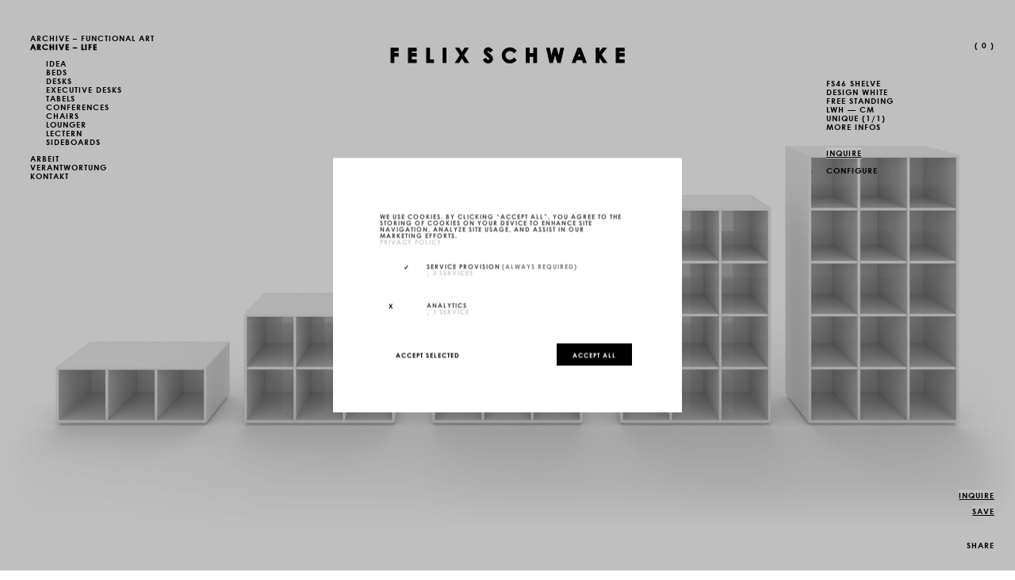

--- FILE ---
content_type: text/html; charset=UTF-8
request_url: https://felixschwake.com/shelve-iii-i-white-piano-lacquer
body_size: 6578
content:
<!DOCTYPE html>
<html lang="en">
<head>
    <base href="https://felixschwake.com/"><!--[if IE]></base><![endif]-->
    <meta charset="utf-8">
    <meta http-equiv="X-UA-Compatible" content="IE=edge">
    <meta name="viewport" content="width=device-width, initial-scale=1, user-scalable=no">
    <meta name="format-detection" content="telephone=no">
    <meta name="google-site-verification" content="9hPGiCH_O8U0Oeu-OHn_6twjATIzsb7ai276eBNsu54" />
    <meta name="description" content="Sheleves – Design shelve FS46, White, free standing – Felix Schwake seeks new definitions of space and merges architecture, interior design and art.">          
    <meta name="author" content="FELIX SCHWAKE">
    <title>FS46 Design shelve White free standing – FELIX SCHWAKE</title> 


	<meta name="p:domain_verify" content="ba0e0e0be3094bd790e500bf5afe33c0" />
	<meta property="og:url" content="https://felixschwake.com/shelve-iii-i-white-piano-lacquer" />
	<meta property="og:type" content="product" />
	<meta property="og:title" content="FS46 DESIGN-SHELVE FREE STANDING, WHITE &ndash; FELIX SCHWAKE" />
	<meta property="og:description" content="FS46 Design-shelve White free standing&ndash; Felix Schwake seeks new definitions of space and merges architecture, interior design and art." />
	<meta property="og:image" content="https://felixschwake.com/FELIX-SCHWAKE-REGAL-III-I-Klavierlack-Weiss.jpg" />
	<meta name="twitter:card" content="summary" />
	<meta name="twitter:site" content="@felixschwake" />
	<meta name="twitter:creator" content="@felixschwake" />


    <meta name="robots" content="INDEX, FOLLOW" />
<link rel="canonical" href="https://felixschwake.com/shelve-iii-i-white-piano-lacquer" />

	<link rel="alternate" hreflang="de" href="https://felixschwake.de/regal-iii-i-klavierlack-weiss" />
<link rel="alternate" hreflang="en" href="https://felixschwake.com/shelve-iii-i-white-piano-lacquer" />

	
    <meta name="msvalidate.01" content="72591AD97A583C9719E80A83DB1FD6C3" />
    <link href="//cloud.typenetwork.com/projects/5255/fontface.css/" rel="stylesheet" type="text/css">  
    <link href="/css/bootstrap.css" rel="stylesheet">
    <link href="/css/font-awesome.min.css" rel="stylesheet">
    <link href="/css/animate.css" rel="stylesheet">
    <link href="/css/flexslider/flexslider.css" rel="stylesheet">
    <link href="/css/owl.carousel.css" rel="stylesheet">
    
    <link rel="stylesheet" type="text/css" href="/css/owl.carousel.css">


    <link href="/css/main_v4.css" rel="stylesheet">
    <link rel="stylesheet" type="text/css" href="/configya-v1/css/jquery.configya.css">
    <link rel="apple-touch-icon" sizes="180x180" href="/apple-touch-icon.png?v=6">
    <link rel="icon" type="image/png" sizes="32x32" href="/favicon-32x32.png?v=6">
    <link rel="icon" type="image/png" sizes="192x192" href="/android-chrome-192x192.png?v=6">
    <link rel="icon" type="image/png" sizes="16x16" href="/favicon-16x16.png?v=6">
    <link rel="manifest" href="/manifest.json">
    <link rel="mask-icon" href="/safari-pinned-tab.svg" color="#000000">
    <meta name="apple-mobile-web-app-title" content="FELIX SCHWAKE">
    <meta name="application-name" content="FELIX SCHWAKE">
    <meta name="theme-color" content="#ffffff">
    <link rel="stylesheet" href="/klaro/klaro.css" />
    <script defer type="text/javascript" src="/klaro/config.js"></script>
    <script defer type="text/javascript" src="/klaro/klaro-no-css.js"></script>
    <!-- Google tag (gtag.js) -->
<script async type="text/plain" data-src="https://www.googletagmanager.com/gtag/js?id=G-T4YLTNTR10" data-name="google-analytics"></script>
<script type="text/plain" data-type="application/javascript" data-name="google-analytics">
  window.dataLayer = window.dataLayer || [];
  function gtag(){dataLayer.push(arguments);}
  gtag('js', new Date());
  gtag('config', 'G-T4YLTNTR10');
</script>
    <script>window.onunload=function(){};</script>
    <!-- 
        Memory: 12 mb
        MySQL: 0.0582 s
        90 request(s)
        PHP: 0.0845 s
        total: 0.1427 s
        document retrieved from cache
    -->
</head> 

<body class="no-js id-1441">
<script type="application/ld+json">
	{ "@context" : "http://schema.org",
	  "@type" : "Organization",
	  "name" : "FELIX SCHWAKE",
      "alternateName" : "FELIX SCHWAKE Designermöbel",
	  "url" : "https://felixschwake.com",
	  "logo": "https://felixschwake.com/felix-schwake-logo.svg",
	  "contactPoint" : [
		{ "@type" : "ContactPoint",
		  "telephone" : "+49-234-62347500",
		  "contactType" : "customer service"
		}
	  ],
	  "sameAs" : [
	  	"https://www.facebook.com/felixschwake.official",
      	"https://www.flickr.com/people/117295925@N07",
      	"https://plus.google.com/+FelixSchwake",
		"http://www.pinterest.com/felixschwake",
		"http://felixschwake.tumblr.com/",
		"https://twitter.com/felixschwake",
		"https://www.xing.com/profile/Felix_Schwake",
		"https://www.youtube.com/channel/UCUJMPmldOjCvXMPtrqdw_7A"
	  ]
	}
</script>



<div class="topnav">
    <div class="btn-row">
        <div><button id="toggleMenu" class="btn-text">Menu</button></div>
        <div><div class="logo">
    <a href="https://felixschwake.com/" class="coverFirst">
        <img class="img-responsive" src="/felix-schwake-logo.svg" alt="FELIX SCHWAKE" />
    </a>
</div></div> 
		<!--Wunschliste--> 
		<div><a id="mobile-mz" class="coverFirst" href="https://felixschwake.com/list">&nbsp;(&nbsp;<div class="paTotal">0</div> )</a></div> 
    </div> 
</div> 
<div id="nav">
    <div class="scroll-y-xs">
        <div id="nav-table">
            <div id="nav-cell">
                <nav id="nav-hover">
                    <ul class="pri-nav">
						
						 <li><a class="fadein coverFirst" href="https://felixschwake.com/dining-tables-conference-tables">Archive – Functional Art</a></li> 
						 <li class="active"><a class="fadein coverFirst" href="https://felixschwake.com/collectible-design"> Archive – Life</a>
                        <li>
                            <ul class="sub-nav"> 
                                
                                <li><a href="https://felixschwake.com/collection-i">Idea</a></li> 
                                
                                <li>
    <a class="coverFirst fadein" href="https://felixschwake.com/collectible-design?var=ms#beds">beds</a>
</li>
<li>
    <a class="coverFirst fadein" href="https://felixschwake.com/collectible-design?var=ms#desks">desks</a>
</li>
<li>
    <a class="coverFirst fadein" href="https://felixschwake.com/collectible-design?var=ms#executive-desks">executive desks</a>
</li>
<li>
    <a class="coverFirst fadein" href="https://felixschwake.com/collectible-design?var=ms#tables">Tabels</a>
</li>
<li>
    <a class="coverFirst fadein" href="https://felixschwake.com/collectible-design?var=ms#conferences">conferences</a>
</li>
<li>
    <a class="coverFirst fadein" href="https://felixschwake.com/collectible-design?var=ms#chairs">chairs</a>
</li>
<li>
    <a class="coverFirst fadein" href="https://felixschwake.com/collectible-design?var=ms#lounger">Lounger</a>
</li>
<li>
    <a class="coverFirst fadein" href="https://felixschwake.com/collectible-design?var=ms#lectern">Lectern</a>
</li>
<li>
    <a class="coverFirst fadein" href="https://felixschwake.com/collectible-design?var=ms#sideboard">sideboards</a>
</li>

                            </ul>
						</li>
						 <ul class="children-5958"><li class="child-item is-first"><a href="https://felixschwake.com/projects" title="Arbeit" >Arbeit</a></li>
<li class="child-item"><a href="https://felixschwake.com/responsibility" title="Verantwortung" >Verantwortung</a></li>
<li class="child-item is-last"><a href="https://felixschwake.com/contact" title="Kontakt" >Kontakt</a></li>
</ul> 

						
						</ul>
                </nav>                 
				 <nav id="buttonSidenav">  
                    <ul class="sec-nav">         
                        <li><a id="merkzettel" class="fadein coverFirst" href="https://felixschwake.com/list"><!--request list-->&nbsp;(&nbsp;<div class="paTotal">0</div> )</a></li> 
						 
						
						 
                                  
					</ul>
                </nav>
            </div>
        </div>
        <nav>
            <div class="footernav">
    <ul id="footernav-mobile">
        <li>
            <ul class="sec-nav">
                
                
            </ul>
        </li>
        <li class="divider"></li>
        <li><div class="follow-outer">
    <div class="follow-buttons" style="display:none;">
        <ul class="no-fade-li">
            
				<li><a class="" href="https://www.facebook.com/felixschwake.official" target="_blank">Facebook</a></li>
				<li><a class="" href="https://plus.google.com/+FelixSchwake" target="_blank">Google&nbsp;Plus</a></li>
				<li><a class="" href="https://twitter.com/felixschwake" target="_blank">Twitter</a></li>
				<li><a class="" href="https://felixschwake.tumblr.com/" target="_blank">Tumblr</a></li>
				<li><a class="" href="https://www.pinterest.de/felixschwake/" target="_blank">Pinterest</a></li>
				<li><a class="" href="https://www.instagram.com/felixschwake/" target="_blank">Instagram</a></li>

        </ul>
    </div>
    <button class="btn-text">Follow</button>
</div></li>
        <li>
            <ul class="langSwitch">
                 <li class="lang yams_lang_de"><a href="https://felixschwake.de/regal-iii-i-klavierlack-weiss" class="blk" lang="de" xml:lang="de" dir="ltr" title="German">German</a></li><li class="lang"><span class="active">English</span></li> 
            </ul>
        </li>
    </ul>
</div>  
        </nav>
    </div>
</div>
 <div id="cover" style="height:100%; width:100%; position:fixed; z-index:0; top:0; left:0; background:#ffffff;"></div> 


<div class="video embed-responsive embed-responsive-16by10 topvideo" style="margin-top:2%;margin-bottom:-5%">
    
        <img src="/FELIX-SCHWAKE-SHELF-III-I-piano-lacquer-white-tailor-made-special-edition.jpg" class="img-stretch" alt="R3.1 Design-Regal, Klavierlack Weiß - FELIX SCHWAKE" />
    
    
    <div class="ueberschrift-intro" style="bottom:22%;display:none;">

  
        
        
    </div>
    
    <div id="topvideo-gradient" class="bottom-gradient" style="display:none"></div>
</div>



        
		<div class="description-2 text-cell description-video" style="margin-top:50px;">
		<div class="description-content">
			 
				 
				<h1 class="reduced text-black">
					 FS46 shelve  <br/>
					 Design White  <br/>
					 free standing <br/> 
					  
					 
						LWH &mdash;  cm <br/>
						
						
					
					 Unique (1/1) <br />
				</h1>	
         


		<button id="toggle-modelldetails" class="btn-text toggle-slide" data-slidetarget="#modelldetails">More Infos</button>
		<br/>
			<div id="modelldetails" style="display:none;">
				
					<br/>
					<br/>
		
         
		
             

		 white piano lacquer  <br/>
		 <p><a href="https://felixschwake.com/contact" target="_blank" rel="noopener">Customizations upon request.</a><br />Numbered and signed.<br /><a href="https://felixschwake.com/felix-schwake" target="_blank" rel="noopener">Felix Schwake<br /></a>2024</p><br/><br/>
		 
		<p>Shleve deth outside approx. 35cm<br />Frame approx. 2cm<br />Internal wall approx. 2cm<br />Shelf hight inside approx. 33,5cm (=1OH)<br />Shelf depth inside approx. 33cm<br />Multilayer piano lacquer, multilayer clear coat, mirror surface polished by hand</p> 
				
			</div>
        <br />
		<br />
		
		
		<a class="btn-mz" style=" text-decoration: none;" href="#" data-id="1441">Inquire</a>
        <br />
		
		
        <br />
         
        <a class="configure wow fadeIn" href="https://felixschwake.com/configurator?model=r-3-1" title="configure" target="_blank">configure</a>
        

			</div> 
		</div>
		</div>





<div class="spacer34px"></div>







<div class="content-spacer"></div>

<div class="spacer34px"></div>


<div class="container">
    <div class="col-sm-8 col-sm-offset-2">
        <p class="footer-ymal">You may also like</p>
        <div class="owl-carousel owl-theme">
             
            <div class="item">
    <a href="https://felixschwake.com/fs190-dining-table-white-arabescato-marble" class="removeTitle coverFirst hoverParent" title="">
        

  <img src="Marble-Dining-Table-White-FS190.jpg" class="img-stretch removeTitle mainimg" title="Marble Dining Table White FS190" alt="Marble Dining Table White FS190" width="400" height="400" />

        <span class="carousel-title hover">FS190 <br/><br/>Marble-Dining Table <br/><br/> White <br/><br/> Cylinder, cuboid, prism</span>    
    </a>
</div><div class="item">
    <a href="https://felixschwake.com/seats-und-sofas" class="removeTitle coverFirst hoverParent" title="">
        

  <img src="Boucle-Sofa-White-FS4131.jpg" class="img-stretch removeTitle " title="Boucle Sofa White FS4131" alt="Boucle Sofa White FS4131" width="400" height="400" />

        <span class="carousel-title hover"> <br/><br/>Marble-Seats <br/><br/>  <br/><br/> , Chairs & Sofas & Armchairs</span>    
    </a>
</div><div class="item">
    <a href="https://felixschwake.com/marble-desks" class="removeTitle coverFirst hoverParent" title="">
        

  <img src="Marble-Desk-White-FS4191.jpg" class="img-stretch removeTitle " title="Marble Desk White FS4191" alt="Marble Desk White FS4191" width="400" height="400" />

        <span class="carousel-title hover"> <br/><br/>-Marble Desks <br/><br/>  <br/><br/> </span>    
    </a>
</div><div class="item">
    <a href="https://felixschwake.com/interior-designer" class="removeTitle coverFirst hoverParent" title="">
        

  <img src="felix-schwake-designer-interior-manhattan-central-park-tower.jpg" class="img-stretch removeTitle " title="felix schwake designer interior manhattan central park tower" alt="felix schwake designer interior manhattan central park tower" width="2500" height="2500" />

        <span class="carousel-title hover"> <br/><br/>-Interior Designer <br/><br/>  <br/><br/> </span>    
    </a>
</div><div class="item">
    <a href="https://felixschwake.com/luxury-beds" class="removeTitle coverFirst hoverParent" title="">
        

  <img src="Marble-Canopy-Bed-Black-White-FS421.jpg" class="img-stretch removeTitle " title="Marble Canopy Bed Black White FS421" alt="Marble Canopy Bed Black White FS421" width="400" height="400" />

        <span class="carousel-title hover"> <br/><br/>-Luxury Beds <br/><br/>  <br/><br/> </span>    
    </a>
</div><div class="item">
    <a href="https://felixschwake.com/marble-coffee-tables" class="removeTitle coverFirst hoverParent" title="">
        

  <img src="Marble-Coffee-Table-Black-White-FS111.jpg" class="img-stretch removeTitle " title="Marble Coffee Table Black White FS111" alt="Marble Coffee Table Black White FS111" width="400" height="400" />

        <span class="carousel-title hover"> <br/><br/>-Marble Coffee Tables <br/><br/>  <br/><br/> </span>    
    </a>
</div><div class="item">
    <a href="https://felixschwake.com/marble-consoles" class="removeTitle coverFirst hoverParent" title="">
        

  <img src="Marble-Sideboard-White-FS54.jpg" class="img-stretch removeTitle " title="Marble Sideboard White FS54" alt="Marble Sideboard White FS54" width="400" height="400" />

        <span class="carousel-title hover"> <br/><br/>-Marble Consoles <br/><br/>  <br/><br/> </span>    
    </a>
</div><div class="item">
    <a href="https://felixschwake.com/marble-dining-tables" class="removeTitle coverFirst hoverParent" title="">
        

  <img src="Marble-Dining-Table-Black-White-FS174b.jpg" class="img-stretch removeTitle " title="Marble Dining Table Black White FS174b" alt="Marble Dining Table Black White FS174b" width="400" height="400" />

        <span class="carousel-title hover"> <br/><br/>-Marble Dining Tables <br/><br/>  <br/><br/> </span>    
    </a>
</div><div class="item">
    <a href="https://felixschwake.com/fs400-bed-grand-antique-marble" class="removeTitle coverFirst hoverParent" title="">
        

  <img src="Marble-Bed-Black-White-FS400.jpg" class="img-stretch removeTitle mainimg" title="Marble Bed Black White FS400" alt="Marble Bed Black White FS400" width="400" height="400" />

        <span class="carousel-title hover">FS400 <br/><br/>Marble-Bed <br/><br/> Black-White <br/><br/> with drawer</span>    
    </a>
</div><div class="item">
    <a href="https://felixschwake.com/marble-cabinets" class="removeTitle coverFirst hoverParent" title="">
        

  <img src="Marble-Wardrobe-Black-White-FS158a.jpg" class="img-stretch removeTitle mainimg" title="Marble Wardrobe Black White FS158a" alt="Marble Wardrobe Black White FS158a" width="400" height="400" />

        <span class="carousel-title hover"> <br/><br/>-Marble Cabinets <br/><br/>  <br/><br/> </span>    
    </a>
</div><div class="item">
    <a href="https://felixschwake.com/luxury-desks" class="removeTitle coverFirst hoverParent" title="">
        

  <img src="FELIX-SCHWAKE-DESK-IV-I-I-1-sideboard-precious-wood-macassar-ebony-black-individually-customized.jpg" class="img-stretch removeTitle " title="FELIX SCHWAKE DESK IV I I 1 sideboard precious wood macassar ebony black individually customized" alt="FELIX SCHWAKE DESK IV I I 1 sideboard precious wood macassar ebony black individually customized" width="400" height="200" />

        <span class="carousel-title hover"> <br/><br/>-Luxury Desks <br/><br/>  <br/><br/> </span>    
    </a>
</div><div class="item">
    <a href="https://felixschwake.com/conference-table-iii-black-piano-lacquer" class="removeTitle coverFirst hoverParent" title="Cuboid with center based disc geometry (for 14 persons)">
        

  <img src="FELIX-SCHWAKE-BOARDROOM-TABLE-III-piano-lacquer-black-individually-customized.jpg" class="img-stretch removeTitle " title="FELIX SCHWAKE BOARDROOM TABLE III piano lacquer black individually customized" alt="FELIX SCHWAKE BOARDROOM TABLE III piano lacquer black individually customized" width="400" height="200" />

        <span class="carousel-title hover">FS80 <br/><br/>Designer-Conference Table <br/><br/> Black <br/><br/> with hidden monitor</span>    
    </a>
</div><div class="item">
    <a href="https://felixschwake.com/bed-v-white-piano-lacquer" class="removeTitle coverFirst hoverParent" title="Frame cube geometry">
        

  <img src="FELIX-SCHWAKE-BED-V-piano-lacquer-white-individually-customized.jpg" class="img-stretch removeTitle " title="FELIX SCHWAKE BED V piano lacquer white individually customized" alt="FELIX SCHWAKE BED V piano lacquer white individually customized" width="400" height="200" />

        <span class="carousel-title hover">FS15 <br/><br/>Design-Canopy bed <br/><br/> White <br/><br/> </span>    
    </a>
</div> 
            
        </div>
    </div>
</div>



 
<div class="container">
    <div class="col-sm-8 col-sm-offset-2">
		 <a class="fadein coverFirst" href="https://felixschwake.com/v4-start">FELIX SCHWAKE</a>
		/
		 <a class="fadein coverFirst" href="https://felixschwake.com/collectible-design">Archive – Life</a>
	</div>
</div>
<ul id="fixed-buttons" class="buttons" data-wow-delay="2s">
    <li>
        <a class="btn-mz" href="#" data-id="1441">Inquire</a> </br>
		<a class="btn-mz" href="#" data-id="1441">Save</a>
    </li>
	<li>
        <div class="share-outer">
            <div class="share-buttons" style="display:none;">
                <ul class="buttons nofade-li">
                        <li><a target="_blank"class="btn-pinterest" href="https://pinterest.com/pin/create/button/?url=https%3A%2F%2Ffelixschwake.com%2Fshelve-iii-i-white-piano-lacquer&description=FS46+DESIGN-SHELVE+FREE+STANDING%2C+WHITE+%E2%80%93+FELIX+SCHWAKE&media=https%3A%2F%2Ffelixschwake.com%2FFELIX-SCHWAKE-REGAL-III-I-Klavierlack-Weiss.jpg" data-href="https://pinterest.com/pin/create/button/?url=URL&description=FS46+DESIGN-SHELVE+FREE+STANDING%2C+WHITE+%E2%80%93+FELIX+SCHWAKE&media=https://felixschwake.com/assets/cache/images/configya/CODE.png">Pinterest</a></li>    <li><a target="_blank"class="btn-facebook" href="https://www.facebook.com/sharer/sharer.php?u=https%3A%2F%2Ffelixschwake.com%2Fshelve-iii-i-white-piano-lacquer" data-href="https://www.facebook.com/sharer/sharer.php?u=URL">Facebook</a></li>    <li><a target="_blank"class="btn-tweet" href="https://twitter.com/intent/tweet?text=FS46+DESIGN-SHELVE+FREE+STANDING%2C+WHITE+%E2%80%93+FELIX+SCHWAKE&url=https%3A%2F%2Ffelixschwake.com%2Fshelve-iii-i-white-piano-lacquer" data-href="https://twitter.com/intent/tweet?text=FS46+DESIGN-SHELVE+FREE+STANDING%2C+WHITE+%E2%80%93+FELIX+SCHWAKE&url=URL">Twitter</a></li>    <li><a href="#" data-toggle="modal" data-target="#share_email">Email</a></li>
                </ul>
            </div>
            <button>Share</button>
        </div>
    </li>
</ul>

<div class="content-spacer"></div>




<div class="footernav ">
    <div class="spacer-37px"></div>
	<div class="spacer-37px"></div>
	<ul id="footernav">
		<!-- <img src="img_01.jpg" alt="0001" width="116" height="58" /> <br /> -->Prof. Felix Schwake <br />Dipl.-Ing. Architect, Professor of Design Methodology <br /> AMD Düsseldorf, University of Applied Sciences <br /> Awards include: German Design Award, Paris Design Award
	</ul>
	<div class="spacer-37px"></div>
	<br />
	<br />
	<br />
	<div id="footernav">
        <!-- 5957 WICHTIGE LINKS  -->
		
		
		<li>
            <ul class="sec-nav">
				<li class="">
    <a href="https://felixschwake.com/academic-chair"  class="coverFirst">
        <span>Academic Chair</span>
    </a>
    
</li>

<li class="">
    <a href="https://felixschwake.com/news"  class="coverFirst">
        <span>News</span>
    </a>
    
</li>

<li class="">
    <a href="https://felixschwake.com/privacy-policy"  class="coverFirst">
        <span>Privacy Policy</span>
    </a>
    
</li>

<li class="">
    <a href="https://felixschwake.com/imprint"  class="coverFirst">
        <span>Imprint</span>
    </a>
    
</li>

<li class="last">
    <a href="https://felixschwake.com/gtc"  class="coverFirst">
        <span>GTC</span>
    </a>
    
</li>


            </ul>
        </li>
        <li><button type="button" class="gdpr" onclick="return klaro.show();" title="Datenschutz-Einstellungen anpassen"><!--<img src="/assets/images/fingerprint.svg" alt="fingerprint" />--></button></li>
        <li>
        
		
		<li class="divider"></li>
        <li><div class="follow-outer">
    <div class="follow-buttons" style="display:none;">
        <ul class="no-fade-li">
            
				<li><a class="" href="https://www.facebook.com/felixschwake.official" target="_blank">Facebook</a></li>
				<li><a class="" href="https://plus.google.com/+FelixSchwake" target="_blank">Google&nbsp;Plus</a></li>
				<li><a class="" href="https://twitter.com/felixschwake" target="_blank">Twitter</a></li>
				<li><a class="" href="https://felixschwake.tumblr.com/" target="_blank">Tumblr</a></li>
				<li><a class="" href="https://www.pinterest.de/felixschwake/" target="_blank">Pinterest</a></li>
				<li><a class="" href="https://www.instagram.com/felixschwake/" target="_blank">Instagram</a></li>

        </ul>
    </div>
    <button class="btn-text">Follow</button>
</div></li> 
		  
		
		<li>
            <ul class="langSwitch">
                &nbsp; &nbsp; &nbsp; &nbsp;  <li class="lang yams_lang_de"><a href="https://felixschwake.de/regal-iii-i-klavierlack-weiss" class="blk" lang="de" xml:lang="de" dir="ltr" title="German">German</a></li><li class="lang"><span class="active">English</span></li> 
            </ul>
        </li>

    </div>
    <div class="spacer-37px"></div>
	<div class="spacer-37px"></div>
</div>

<script src="/js/lib/jquery-1.11.1.min.js"></script>
<script src="/js/lib/bootstrap.min.js"></script>
<script src="/js/plugins_v4.js"></script>
<script src="/js/main_v4.js"></script>

 


<div class="modal fade" id="share_email" tabindex="-1" role="dialog" aria-labelledby="share_emailLabel">
    <div class="modal-dialog" role="document">
        <div class="modal-content">
            <div class="modal-header">
                <button type="button" class="close" data-dismiss="modal" aria-label="Close"><span aria-hidden="true">Close</span></button>
            </div>
            <div class="modal-body">

            </div>
        </div>
    </div>
</div>

<script>
    $('#share_email').on('shown.bs.modal', function () {
        $('#share_emailaddress').focus();
    });
</script>



<div class="modal centered fade" id="mz_modal" tabindex="-1" role="dialog" aria-labelledby="">
    <div class="modal-dialog" role="document">
        <div class="modal-content">
            <div class="modal-header">
                <button type="button" class="close" data-dismiss="modal" aria-label="Close"><span aria-hidden="true">Close</span></button>
            </div>
            <div class="modal-body">
                <p>Added to your personal "Inquire List".</p>
                <div class="spacer-20px"></div>
                <a href="https://felixschwake.com/list" class="btn btn-block btn-v4-white coverFirst">Inquire now</a>
            </div>
        </div>
    </div>
</div>


<script type="text/javascript" src="/js/lib/jquery.validate.min.js"></script>


<script type="text/javascript">
    var jqMainVid = $('#mainvid');
    if ( jqMainVid.length ) {
        jqMainVid.on('playing', function () { /* 250220      jqMainVid.on('ended', function () { */
            ueberschriftFading = true;
            $('.ueberschrift-intro, #topvideo-gradient').fadeIn('2500', function () {}); 
        });
    } else {
        $('.ueberschrift-intro, #topvideo-gradient').fadeIn('2500', function () {}); 
    }
    /*
    jqMainVid.click(function(event){
        jqMainVid.get(0).play();
    });
    */
    var ueberschriftFading = false;
    $(window).scroll(function() {
        if(!ueberschriftFading) {
            ueberschriftFading = true;
            if ( jqMainVid.length ) {
                jqMainVid.get(0).play();
            }
            // $("#cover").hide();
            $('.ueberschrift-intro').fadeIn('500', function () {}); 
        }
    })
</script>


<script type="text/javascript">
    $('.owl-carousel').owlCarousel({
        loop:true,
        margin:10,
        nav:false,
        dots:false,
        responsive:{
            0:{
                items:3
            },
            768:{
                items:3
            }
        }
    })
</script>

<script>
    $.validator.setDefaults({
        focusInvalid: true,
        invalidHandler: function(form, validator) {

            if (!validator.numberOfInvalids())
                return;

        },
        highlight: function (element, errorClass, validClass) {
            if (element.type === "radio") {
                $(element).closest('.radio-group').addClass('has-error has-feedback');
            } else {
                $(element).closest('.form-group').addClass('has-error has-feedback');
            }
        },
        unhighlight: function (element, errorClass, validClass) {
            if (element.type === "radio") {
                $(element).closest('.radio-group').removeClass('has-error has-feedback');
            } else {
                $(element).closest('.form-group').removeClass('has-error has-feedback');
            }
        }		,
        errorPlacement: function (error, element) {
            switch( $(element).attr('id') ) {
                default:
                    break;
            }
        }
    });
    $("#EmailForm").validate({
        rules: {
            fullname: {required: true},
            email: {required: true, email: true},
            contact_name: {required: false}, /* 250220 contact_name: {required: false}, */
            contact_email: {required: false} /* 250220 contact_email: {required: true, email: true} */
        }});
    if(typeof showShareEmailModal !== 'undefined' && showShareEmailModal) {
        $(window).on('load', function () {
            $('#share_email').modal('show');
        });
    }
</script>

</body>
</html>

--- FILE ---
content_type: text/css
request_url: https://felixschwake.com/css/main_v4.css
body_size: 13400
content:
/* Z-INDEX

#colorbox                   9999999999
#cover:                     1000001 
.modal                      10002
.modal-dialog               10002
#fullCentered-container:    10000
#sticky-nav:                10001
#fullCentered-backdrop:     998
#fullCentered               999
#fullCentered-inner:        1010
#sticky-footer              1000
#fixed-buttons              2

*/

html,body { height:100%; }
body {
    font-family: "Century Gothic","Raleway",Futura-Medium,sans-serif;
    font-size:10px;
    letter-spacing:1px;
    line-height:1.1;
    color:#000;
    font-weight:900; /* 250220: 300; */
    text-transform:uppercase;
    /* 240610 -webkit-text-stroke:0.4px; 230804 ergaenzen: rgba(0,0,0,.5); /* 230804 -webkit-text-stroke:0.5px; */
}

#cover{  height:100%; width:100%; position:fixed; z-index:0; top:0; left:0; background:#ffffff; } /* 250220: auskommentiert z-index:1000001; */

.footer-instag h6 { font-size:14px !important; }
.footer-blk { font-size:14px; }
.footer-cta { font-size:15px; font-weight:bold; color:#000; text-align:center!important;}  /* neu 230802 neu ersatz für h5 im footer*/
.footer-ymal { font-size:10px; font-weight:bold; color:#000;}  /* neu 230802 neu ersatz für h3 im footer*/

.cbp-l-caption-title{ font-family: "Century Gothic","Raleway",Futura-Medium,sans-serif !important; }

/* FONT-CLASSES */
h1,h2,h3,h4,h5,h6 { font-size:10px; font-weight:bold; color:#000; text-align:left!important;} /* 250220 zuvor: font-size:11px; font-weight:bold; color:#000; */
/*h3 { font-size:10px; font-weight:bold; color:#000; } /* 250220 neu: h3 vorher = h12345 */
.reduced { color:inherit; margin:0; padding:0;  } /* 250220 zuvor: font-size:10px; font-weight:300; color:inherit; margin:0; padding:0; line-height:1.1; */

a { color:#000; } /* 250220: a { color:#080808; } */
a:hover { background-color: #000; color:#fff; text-decoration:none; } /* 250220: a:hover, */
a:focus { background-color: #fff; color:#000; outline:0; -webkit-text-stroke:0.4px; }  /* 250220: a:focus { color:#a4a3a2; outline:0; text-decoration:none; } */

td { vertical-align: top; }

/* COLORS */
/*
Textfarbe grau : #a4a3a2
Textfarbe Hellgrau : #a4a3a1
Schwarz: #000
*/
.text-darkgrey { color:#000; } /* 250220 color:#a4a3a2; */
.text-grey { color:#000; } /* 250220 color:#a4a3a1; */
.text-black { color:#000; } /* 250220  */
.text-red { color:#000; } /* 250220 { color:#f00; } */
.text-lapa { font-size:10px!important; text-align:left!important; }
.text-lapa h1 { font-size:10px; text-align:left; }
.text-lapa h2 { font-size:10px; text-align:left; }
.text-lapa h3 { font-size:10px; text-align:left; }
.text-lapa h4 { font-size:10px; text-align:left; }
.text-lapa h5 { font-size:10px; text-align:left; }
.text-lapa h6 { font-size:10px; text-align:left; }

.title-centered h1 { font-size:20px; text-align:center!important; }



.text-bold { font-weight:bold; }

a.link-black { color:#000 !important; } /* 250220  */
a:hover.link-black { background-color: #fff; color:#000!important; } /* 250220 { color:#a4a3a2 !important; } */
a.link-red { color:#fff !important; background-color: #000!important; padding:4px; } /* 250220 zuvor: #ff3c00 */
a:hover.link-red { color:#000 !important; background-color: #fff!important; padding:4px; border: solid;  } /* 250220  #a4a3a2 */

/* FONT AWESOME ADD */
.fa-3 { font-size:48px; }
.fa-4 { font-size:72px; }
.fa-5 { font-size:96px; }
.fa-light { color:#d8d8d8; }

/* SOCIALS */
.socials { font-size:18px; line-height:18px; text-align:center; }
.socials a { color:#000; margin:0 17px; } /* 250220  .socials a { color:#a4a3a2; margin:0 17px; } */
.socials a:hover { background-color: #000; color:#fff; } /* 250220  color:#aaaaaa; */
.socials .desc { font-size:12px; text-transform:uppercase; }

/* HELPER Classes */
.center { text-align:center; margin:auto; }
.uppercase { text-transform:uppercase; }
.justify { text-align:justify;}
.left { text-align:left; }
.right { text-align:right; }
.bold { font-weight:bold; }
.block { display:block; }
.h100 { height:100%; }
.mh100 { min-height:100%;display:block;  } /* 240610 overflow:auto;  raus weil erzeugt in newsbeschreibung zweiten scollbalken */

.height100 { display:block; min-height:100% !important; margin-bottom:25px; }

.hover { opacity:0; transition:.5s opacity; } 

.hoverParent:hover .hover,
.hoverParent.hovered .hover{ opacity:0; }

.underline { text-decoration:underline; }

/* SM- */
@media (max-width: 767px) {
    .center-sm { text-align:center !important; margin:auto; }
    .hoverParent .hover{ opacity:0; }
}

/* @todo: ausdÃ¼nnen */
.spacer, .spacer1, .spacer15, .spacer2, .spacer3, .spacer4, .spacer-20px, .spacer-37px, .spacer-34px, .spacer-40px, .spacer-55px, .spacer-141px, .spacer-150px, .fspacer, .content-spacer, .spacer-100pc { display:block; }
.spacer, .spacer1 { height:1em; }
.spacer15 { height:1.5em; }
.spacer2 { height:2em; }
.spacer3 { height:3em; }
.spacer4 { height:4em; }
.spacer-20px { height:20px; }
.spacer-37px { height:37px; }
.spacer-34px { height:15px; }
.spacer-40px { height:40px; }
.spacer-55px { height:55px; }
.spacer-141px { height:141px; }
.spacer-150px { height:150px; }
.content-spacer { height:150px; }
.spacer-100pc { height:100%; }

.spacer-top { margin-top:70px; }

@media (max-width: 767px) {
    .content-spacer { height:100px; }
	.spacer-top { margin-top:0px; }
}

.fixed-msg { position:fixed; width:100%; height:100%; top:0; left:0; bottom:0; right:0; padding:25%; }
.vcenter-table { display:table; height:100%; width:100%; }
.vcenter-cell { display:table-cell; vertical-align:middle; }

@media (max-width: 767px) {
    .fixed-msg { padding:50px; }
    
}

/* MultiTvLayout */
.grid-el { overflow:hidden; }
.grid-el table td { padding:0 10px 10px 0; }
.grid-el > div > .row { margin:0 -30px; } 

.spacer-0px { clear:both; }
.spacer-50px, .spacer-100px, .spacer-200px, .spacer-300px { display:block; height:80px; }
.spacer-100px { height:80px; }
.spacer-300px { height:150px; }

.kspacer { display:inline-block; width:55px; }
.fspacer { height:33px; }
.left1 { margin-left:1.5em; }
.left2 { margin-left:3em; }
.pre-line { white-space:pre-line; }
.relative { position:relative; }
.absolute { position:absolute; }
.fheight { height:100%; min-height:100%; display:block; }
img { max-width:100%; }
.no-padding { padding-left:0 !important; padding-right:0 !important; }
.hide { display:none; }
.no-margin { margin:0px !important; }
.small { font-size:17px; }
img.img-stretch {
    max-width:none;
    width:100% !important;
    height:auto;
}

.padding1 { padding:0 10%; }
.padding2 { padding:0 20%; }
.padding3 { padding:0 30%; }
.padding4 { padding:0 40%; }
.padding5 { padding:0 45%; }

/* For L7 / L50 */
.flex { display:flex; }
.flex .valign-middle { align-self:center; }

@media (min-width: 768px) {
    .flex-sm { display:flex; }
    .flex-sm .valign-middle { align-self:center; }
}

/* Margins for responsive */
.text-cell { }
@media (max-width: 767px) {
    .text-cell { margin:0 61px; }
}

/* BUTTONS */
.btn { border-radius:0; }
.btn:focus, 
.btn:active { box-shadow:none !important; border-color:#000; -webkit-text-stroke:0.4px;} /* 250220: .btn:active { box-shadow:none !important; border-color:#a4a3a1 !important; } */

/* @todo: Remove unnecessary buttons */
.btn-black { background-color:#080808; border-color:#080808; color:#fff; } 
.btn-black:hover,
.btn-black:focus { background-color:#a4a3a2; border-color:#a4a3a2; color:#fff; outline:none; }
.btn-black-out { background-color:#fff; border:1px solid #080808 !important; color:#080808; }
.btn-black-out:hover,
.btn-black-out:focus { background-color:#080808; color:#fff !important; outline:none; }
.btn-trans-black { background-color:#fff; border:1px solid transparent !important; color:#080808; }
.btn-trans-black:hover,
.btn-trans-black:focus { background-color:#080808; border-color:#080808; color:#fff !important; outline:none; }
.btn-grey-out { background-color:#fff; border:1px solid #a4a3a2 !important; color:#a4a3a2; }
.btn-grey-out:hover,
.btn-grey-out:focus { background-color:#a4a3a2; color:#fff !important; outline:none; }

/* V4 - Buttons */
.btn-v4-white { background-color:#fff; border-color:#a4a3a2; color:#000; }
.btn-v4-white:hover,
.btn-v4-white:focus { background-color:#fff; border-color:#000; color:#000; outline:none; }
.btn-v4-white-grey { background-color:#fff; border-color:#a4a3a2; color:#a4a3a2; }
.btn-v4-white-grey:hover,
.btn-v4-white-grey:focus { background-color:#fff; border-color:#000; color:#000; outline:none; }

/* COLOR CLASSES */
.black { color:#000; } /* 250220 .black { color:#080808; } */
.bg-white { background-color:#fff; }

/* TOPBAR */
.topnav { position:fixed; top:8%; left:50%; transform: translateX(-50%); opacity:1; transition:all 1s; z-index:1000002;  }
.logo {  }
.logo a { display:block; float: left; background-color:transparent; }
.logo img { max-width:364px; height:auto; width:300px; background-color:transparent;}
.topnav.open .logo { opacity:0; }
#buttonSidenav { position:fixed; top:40px; right:2%; text-align:right; z-index:10001; } /* 250220 hinzugefügt: text-align:right; */



.modelBack { margin-top:80px !important; }
.modelBack + a { padding:0; margin:0; float:right; }

.bottom-nav .prev,
.bottom-nav .next {
    position:static;
}

@media (max-width: 767px) {
    .logo { max-width:80%; margin:0 0 0 0; float: left; } /* 250220 hinzugefügt: float: left;   230804 margin:0 0 0 0; auto; */
    .logo img { margin: auto; width:220px;}
    .btn-row { margin:-12px 0 12px 0; width: 100%; display:flex; justify-content:space-between; }
    .btn-row > div { align-self:center; }
    /*#buttonSidenav { position:fixed; top:23px; right:25px; text-align:right; }*/ /* 250220 hinzugefügt: text-align:right;       260220 zeile komplett auskommentiert */
    #buttonSidenav { width:100%; position:static; margin-bottom:25px; text-align:right; } /* 250220 hinzugefügt: komplette zeile*/
}

.nav-flyout { margin-top:10px; }
.nav-flyout .fo-inner { display:none; }
.nav-flyout:hover .fo-inner { display:block; }
.nav-flyout:hover { background-color:#fff; }
.nav-flyout ul { list-style:none; margin:0; padding:0; line-height:2em; }
.nav-flyout ul ul { margin-left:2em; }

#buttonSidenav { cursor:pointer; padding:12px 0 12px 12px; }
.topnav.open #buttonSidenav .out { display:none; }
#buttonSidenav .in { display:none; }
.topnav.open #buttonSidenav .in { display:inline; }
#buttonBar { }
#buttonBar:hover { cursor:pointer; }
.bcrumbs { }
.bcrumbs a { }
.bcrumbs a:hover { }
/* TOPBAR End */

/* Main-Navi */ 
nav ul { color:#000; margin:0; padding:0; list-style:none; } /* 250220 margin:0; padding:0; list-style:none; */
nav ul li { color:#000; display:block; } /* 250220 nav ul li { display:block;  width:100%;  min-height:2em; } */
nav ul li a { color:#000; } /* 250220 , */
nav ul li span { line-height:2em; } 
nav ul.pri-nav { margin-bottom:2em; color:#000; } 
nav ul.pri-nav li { color:#000; }
nav ul.pri-nav li a { color:#000; text-decoration:none !important; } /* 250220 { color:#a4a3a2; } */
nav ul.pri-nav li.anchor a { color:#000; -webkit-text-stroke:0.4px;} /* 250220 color:#a4a3a1; */
nav ul.sec-nav li { color:#000; } /* 250220 { } */
nav ul.sec-nav li a { color:#000; } /* 250220 color:#a4a3a1; */
nav ul.pri-nav li a:hover { background-color: #000; color:#fff !important; } /* 250220 , */
nav ul.sec-nav li a:hover { background-color: #000; color:#fff } /* 250220 , */
nav ul.pri-nav li.active > a { color:#000; -webkit-text-stroke:0.4px; } /* 250220 , */
nav ul.sec-nav li.active > a { color:#000!important; -webkit-text-stroke:0.4px;} /* 250220 nav ul.sec-nav li.active > a { color:#000; !important; } */

nav ul.pri-nav > li > ul { color:#000; margin-left:2em; } /* 250220 ,  Rückt des Submenü nach rechts ein*/
nav ul.pri-nav > li > ul ul { color:#000; margin-left:2em; }

nav ul.sub-nav { margin:1em 0 1em 0; color:#000;} /* 250220 , Rückt das Submenü nach oben und unten zur Hauptkategorie ein vorher: margin:2em 0; color:#000;     090324  margin:1em 0 2em 0; color:#000;*/
nav ul.sub-nav li { color:#000; } /* Rückt die Submenü Kinder vertikal auseinander*/

nav .ueberschrift1,
nav .ueberschrift2 { color:#000; max-width:200px; display:block; }
nav .ueberschrift2 a { line-height:1.1; color:#000 !important; }

#toggleMenu { position:fixed; top:26px; right:15px; z-index:10000001; display:none; padding:12px; }

#nav { position:relative; z-index:1000002; }

#backbutton,
#closebutton { position:fixed; top:50px; right:2%; padding:12px; margin:-12px -12px 0 0; z-index:998; }
#closebutton { display:none; }

#nav-hover  { position:fixed; top:6%; left:0; min-width:250px; min-height:250px; padding:0 50px 50px 3%; z-index:998; display:block; }
#nav-static { position:fixed; bottom:3%; left:0; padding:0 0 0 3%; z-index:998; }

#mobile-nav { }
#footernav-mobile,
#mobile-mz,
#mobile-back,
#mobile-close { display:none; }

@media (max-width: 767px) {
    #mobile-nav { position:fixed; top:25px; left:0; z-index:10; display:block; margin-top:40px; }
    .btn-row a,
    #mobile-mz,
    #mobile-back,
    #mobile-close { display:inline-block; padding:12px 0; color:#a4a3a1; white-space:nowrap; }
    #mobile-close { display:none; }
    #mobile-mz { width:60px; text-align:right; margin-right:10px; padding:12px; } /* 230515 display:none; */
        
    #mobile-back { padding:12px; margin-right:10px; }
    #backbutton,
    #toggleMenu { color:#a4a3a1 ;display:inline-block; position:static; margin:0 0 0 10px; letter-spacing: 1px; }
    #footernav-mobile { display:inline; } /* 200625 #footernav-mobile { display:block; }*/
    
    .topnav { top:25px; left: 0; right: 0; width: 100%; transform: none; padding:0 0; }
    #nav { position:fixed; top:0; left:0; bottom:0; right:0; width: 100%; height: 100%; z-index:10000; background-color:#fff; display:none; }
    #nav-table { display:table; width: 100%; height: 100%; }
    #nav-cell { display:flex; height:100%; flex-direction:column; justify-content: space-between; }
    #nav-static { width:100%; position:static; margin-bottom:25px; }
    #nav-hover { position:static; padding:0; min-width:0; min-height:0; margin:60px 0 0 15px; }
    
    nav .ueberschrift1,
    nav .ueberschrift2 { max-width:100%; }

    nav ul.sec-nav li { text-align:left; } /* 250220 vorher: text-align:left; 290509 vorher right*/ 
    
    nav > ul > li { display:block; padding:1em 0 0 3em; } /* 230509 vorher: padding:0em 0 0 2em; */
    nav > ul.sec-nav > li { display:block; padding:0 0 0 1em; } 
    nav > ul.sec-nav > li { text-align:right; } /* 250220 vorher: text-align:left; */
    
    nav ul.pri-nav { margin-bottom:6em; }
    
    nav .ueberschrift2 { width:60%; }
	
	.sub-nav li { padding: 0 0 1em 0; }
    
    #buttonSidenav { pointer-events: all; }

    ul#footernav-mobile { margin:0 12px 4em 22px; }
    
    .scroll-y-xs { overflow-y:auto; height:100%; }
	
	.description-2 { margin-left: 25px; margin-right: 25px; }  
	.description-content { position:relative; overflow:hidden; } /* dadurch wird der inhalt über dem video-gradient dargestellt */  /* overflow:hidden; prevent internal scrolling */
	.description-right { margin-top: 25px; }
}

.bottom-nav { position:absolute; bottom:30px; right:2%; z-index: 999; margin:0; padding:0; list-style: none; text-align:right; }

ul.hor-nav { margin:0; padding:0; list-style:none; }
ul.hor-nav li { display:inline-block; margin-right:1em; }
ul.hor-nav li a { display:block; line-height:3em; }

ul.back-nav { margin:0; padding:0; list-style:none; position:absolute; z-index:10001; right:2%; top:100px; text-align: right; }
ul.back-nav li { width:100% !important; }
ul.back-nav li a,
ul.back-nav li.actual a:hover { color:#000; display:block; }
ul.back-nav li a:hover,
ul.back-nav li.actual a { color:#000; }

@media (max-width: 767px) {
    ul.back-nav { right:25px; }
}

/* Filter-Nav Hauptnav Kinder*/
#sticky-filter { position:fixed; bottom:0; right:0; margin: 0 2% 50px 0; text-align:right; z-index:1000; }
ul.filter-nav { margin:0; padding:0; list-style:none; }
ul.filter-nav li { line-height: inherit; }
ul.filter-nav li a,
ul.filter-nav li a:focus { color:#000; !important; padding:0; background-color:transparent; transition:color 0s; display: inline-block; } /* 200328 transition:color 1s;*/
ul.filter-nav li a:hover { background-color: #000; color:#fff; text-decoration:none; }
ul.filter-nav li a.active { color:#000 !important; background-color:#fff !important; -webkit-text-stroke:0.4px;} /* 231024 background-color:transparent; */

ul.filter-nav li ul.variants a.switch-variant.active { color:#000 !important; }
ul.filter-nav li ul.variants { min-height:0 !important; max-height:0; display:block; height:auto; overflow:hidden; transition:max-height 1s linear, padding 1s linear; }
ul.filter-nav li.active ul.variants { display:block; max-height:100px; padding:2em 0; transition:max-height 1s linear, padding 1s linear; }

@media (max-width: 767px) {
    #sticky-filter { margin: 0 25px 25px 0; }
}
/* Filter-Nav End */

/* PrevNext */
#prev, #next { position:fixed; top:50%; left:20px; font-size:36px; }
#next { left:auto; right:20px; }
#prev a, #next a { color:#a4a3a2; }
#prev a:hover, #next a:hover { color:#000; }

.prevnext-outer { display:block; position:relative; }
.prev { position:absolute; left:0; }
.next { position:absolute; right:0; }

/* MERKZETTEL */
.paTotal { display:inline; }

/* PRODUKT */
.prod-box { font-size:17px; position:relative; margin-top:-200px; }
.prod-title { font-size:17px; text-transform:uppercase; }
ul.prod-nav { margin:0; padding:0; list-style:none; }
ul.prod-nav li { }

/* NEWS-LIST */
.newsitem { margin-bottom:50px; }
.newsitem .date { display:block; }
.newsitem h5 { text-align:left; font-size:10px; font-weight:bold; margin-top:1em; }
.newsitem a { }
.newsitem a:hover { color:#fff; background-color: #000; }

.newsdetail .date { display:block; margin-bottom:1em; }
.newsdetail .slideshow { display:block; width:100%; }

/* Footer-Nav */
#sticky-footer { position:fixed; bottom:0; left:0; z-index:1000; width:90%; }

/* FOOTER */
#footernav { display: inline-block;
    margin-right: 2%;
    margin-bottom:25px;
    position: relative;
    z-index: 1000;
    float: right;
    text-align: right; }
#footernav li { line-height:2em; display: inline-block;} /* #footernav li { line-height:2em; } vorher vertikale jetzt horizontale liste*/

.footernav { font-size:10px; clear:both; margin-top:0px; position:relative; z-index:1000001; }
.footernav ul { list-style:none; margin:0; padding:0; text-transform:uppercase; }
.footernav ul li { margin:0; padding:0; }
.footernav ul li a,
.footernav ul li span {  } /* 240610padding-right:5px; */ 
.footernav ul li a:hover,
.footernav ul li a:hover span,
.footernav ul li.active a,
.footernav ul li.active span { text-decoration:none; display:inline-block; }

.footernav ul.sec-nav li a { }
.footernav ul.sec-nav li span { margin-right:5px; margin-left:5px;} 

.footernav li.divider { display:block; height:1em; } 

.footernav ul.footernav-vertical { margin:0 0 40px 4%; }
.footernav ul.footernav-vertical li { }

.footernav ul.footernav-horicontal { margin-left:4%; }
.footernav ul.footernav-horicontal li { 
    display:inline; 
    float: left;
    margin: 0 16px 0 0;
}
.telno { margin:0 0 40px 4%; }
.telno a,
.telno a:focus { color:#a4a3a1; }
.telno a:hover { color:#000; }

@media (max-width: 767px) {
    #sticky-footer { position:static; text-align:center; width:100%; }
    .telno { margin:2em auto; }
    .footernav { font-size:10px; padding: 2em; /* 230509 padding ist neu - abstand mobile subnavi zum viewport */}
	.footernav ul.sec-nav li span { margin-right:0px; margin-left:0px;} 
}

/* FOLLOW-BUTTONS */
.follow-outer { position:relative;}
.follow-buttons { /* position:absolute; bottom:2em; */ }
.follow-buttons > ul { margin:1em 0; }
.follow-buttons ul li { margin:3px 0 !important; }
li.lang .active { color:#000; -webkit-text-stroke:0.4px;}

.footernav-horicontal .follow-buttons li { display:block!important; float:none !important; }

/* SPRACHWECHSEL */
ul.langSwitch li { display:inline-block; margin-right:1em; }
ul.langSwitch li:last-child { margin-right:0; }

.langSwitch-outer { position:relative; }
.langSwitch-cont { }
.langSwitch-cont ul { margin:0 !important; }
.footernav-horicontal .langSwitch-cont { position:absolute; bottom:2em; } 
.footernav-horicontal .langSwitch-cont li { display:block!important; float:none !important; }

ul.langSwitchHoricontal,
ul.langSwitchHoricontal > li { margin:0 !important; }

/* BOOTSTRAP OVERRIDE */
.container { }
.container-fluid { }

.collapse.in { height: auto !important; }

.col-xs-1, .col-sm-1, .col-md-1, .col-lg-1, .col-xs-2, .col-sm-2, .col-md-2, .col-lg-2, .col-xs-3, .col-sm-3, .col-md-3, .col-lg-3, .col-xs-4, .col-sm-4, .col-md-4, .col-lg-4, .col-xs-5, .col-sm-5, .col-md-5, .col-lg-5, .col-xs-6, .col-sm-6, .col-md-6, .col-lg-6, .col-xs-7, .col-sm-7, .col-md-7, .col-lg-7, .col-xs-8, .col-sm-8, .col-md-8, .col-lg-8, .col-xs-9, .col-sm-9, .col-md-9, .col-lg-9, .col-xs-10, .col-sm-10, .col-md-10, .col-lg-10, .col-xs-11, .col-sm-11, .col-md-11, .col-lg-11, .col-xs-12, .col-sm-12, .col-md-12, .col-lg-12 {
    /* padding-top: 10px; */
    padding-left: 15px; 
    padding-right: 15px; 
}

.img-responsive { width:100%; }

.modal {
    text-align: center;
    z-index:1000003;
}

.modal-dialog {
    z-index:10002;
    display: inline-block;
    text-align: left;
    vertical-align: middle;
    margin:0 auto;
}
.modal-backdrop { background-color:#fff; }
.modal-backdrop.in { opacity:.9; }
@media screen and (min-width: 768px) {
    .modal:before {
        display: inline-block;
        vertical-align: middle;
        content: " ";
        height: 100%;
    }
    .modal-dialog {
        position: absolute;
        top: 50%;
        left: 50%;
        transform: translate(-50%, -50%) !important;
    }
}

.modal.centered:before {
    display: inline-block;
    vertical-align: middle;
    content: " ";
    height: 100%;
}
.modal.centered .modal-dialog {
    position: absolute;
    top: 50%;
    left: 50%;
    transform: translate(-50%, -50%) !important;
}

.fade {
    -webkit-transition: opacity .5s linear;
    -o-transition: opacity .5s linear;
    transition: opacity .5s linear
}

.modal.fade .modal-dialog {
    -webkit-transition: -webkit-transform .5s ease-out;
    -o-transition: -o-transform .5s ease-out;
    transition: transform .5s ease-out;
    -webkit-transform: translate(0, 0);
    -ms-transform: translate(0, 0);
    -o-transform: translate(0, 0);
    transform: translate(0, 0)
}


.modal.in .modal-dialog {
    -webkit-transform: translate(0, 0);
    -ms-transform: translate(0, 0);
    -o-transform: translate(0, 0);
    transform: translate(0, 0)
}

.modal-content { border-radius: 0; }
.modal-footer {
    padding: 15px;
    text-align: center;
    border-top: 1px solid #e5e5e5;
}

.modal button.close { font-size:10px; text-transform:uppercase; letter-spacing:2px; font-weight:normal; opacity:1; color:#000; }
.modal button:hover.close { background-color: #000; color :#fff; }
.modal-content { box-shadow: none !important; border:none !important; padding:10px; font-size:10px; }
.modal-body { padding:50px 75px; text-align:justify; }
.modal-header,
.modal-footer { border:none; }

@media (max-width: 767px) {
    .modal-body { padding:15px; text-align:justify; }
    .modal-dialog { width:80%; }
}

body.modal-open #fixed-buttons,
body.modal-open #buttonSidenav,
body.modal-open #centered-slider { padding-right:17px; }

.btn { transition: all .25s; font-size:10px; }
.btn-primary {
    color: #fff;
    background-color: #000;
    border-color: #000;
}
.btn-primary:hover {
    color: #000;
    background-color: #fff;
    border-color: #000;
}
button:focus,
.btn:focus { outline:none; }

.btn-text { background:none; border:none; text-transform:uppercase; padding:0; margin:0; font-size:inherit; }
.btn-text:hover { color:#000; }

.bildunterschrift,
button.btn-text.toggle-slide { text-align:left !important; letter-spacing: inherit;} /* 250220 entfernt: margin-top:6px; */

.bildunterschrift-kollektion { text-align:left !important; margin-left:-40px;} 

/* Form-Styles */
.form-control { 
    border:none; 
    border-bottom:1px solid #a4a3a2;
    border-radius:0;
    box-shadow:none !important;
    -webkit-box-shadow: none !important;
    -webkit-appearance:none !important;
}
.form-control:focus {
    color:#000;
    border-color:#a4a3a2; 
    outline: 0;
    box-shadow: none !important;
    -webkit-box-shadow: none !important;
}
.form-control,
.btn {
    font-size:10px;
    text-transform: uppercase;
}
textarea.form-control {
    border:1px solid #a4a3a2;
}

.additional {
    margin-top:25px;
    line-height:22px;
}

/* VIDEO - position & "crop" */
video { background-color: #ffffff !important; object-fit: cover; }
.video { position:relative; overflow:hidden; /* z-index:0; prevent spacer being pulled above .ueberschrift-intro */ }
.embed-responsive-16by10 {
    padding-bottom: 62.5%;
    margin:-1px 0; /* try: remove black lines on safari-video */
}
.embed-responsive-21by10 {
    padding-bottom: 47.61%;
    margin:-1px 0; /* try: remove black lines on safari-video */
}

.topvideo video {
    min-width:960px !important;
    min-height:480px !important;
    margin-left:50%;
    transform: translateX(-50%);
}

.topvideo { min-height:640px; text-align: center; }

.topvideo img {
    min-width:960px !important;
    height:auto;
    margin-left:50%;
    transform: translateX(-50%);
}

.topvideo .bottom-gradient { position:absolute; bottom:0; left:0; right:0; height:10%;
    background: -webkit-linear-gradient(rgba(255,255,255,0), rgba(255,255,255,1));
    background: linear-gradient(rgba(255,255,255,0), rgba(255,255,255,1));
}

.video .goFullscreen,
.video .playStop { opacity:0; transition:.5s all; }
.video:hover .goFullscreen,
.video:hover .playStop { opacity:1; }

.video > img { display:inline-block; text-align:center; }

.goFullscreen {
    position: absolute;
    bottom: 6px;
    right: 10px;
    z-index: 1000;
}

.playStop {
    position: absolute;
    bottom: 6px;
    left: 10px;
    z-index: 1000;
}

/* Uberschrift auf MultiTV Bildern */

.ueberschrift-mtvbox-outer { position:relative; }
.ueberschrift-mtvbox-inner { color: #fff; position: absolute; text-align: center; top: 50%; left: 50%; -webkit-transform: translate(-50%,-50%); transform: translate(-50%,-50%); margin-top:-28%; }
.ueberschrift-mtvbox-zeile1 { font-size: 15px; }
.ueberschrift-mtvbox-zeile1 a { background-color: transparent; color: #fff; !important;}
.ueberschrift-mtvbox-zeile2 { font-size: 10px; }

/* Uberschrift 1/2 */
.ueberschrift-intro { line-height:1; margin-top:20px; position: relative; } /* 200225 hinzugefügt: font-size:15px; letter-spacing:4px; line-height:1; */   
.topvideo .ueberschrift-intro { position:absolute; left:0; right:0; text-align:center; z-index:2;  margin-top:0; }
.ueberschrift-intro .model { display:block; color:#000; background-color:#fff;} /* 200724 konfigurator buttons: color:#a4a3a2; */
.ueberschrift-intro .model { display:block; color:#000; background-color:#fff;} /* 200724 konfigurator buttons: color:#a4a3a2; */
.description-right { margin-left:25px; margin-right:25px;}
.description-right h1 { margin-top:0px; }

.description-video { position: fixed; top: 50px; right: 3%; width: 200px; height: auto; overflow: auto; }
@media (max-width:768px){ 
.description-video { position:static; } /* width: 100% */
}
.ueberschrift-intro .description { display:block; margin:1em auto 0 auto; width:auto; max-width:600px; padding:0 25px; }
.ueberschrift-intro .description p,
.ueberschrift-intro .description a { display:inline; }
.ueberschrift-intro a.configure { display:inline-block; margin-top:2em; }
.configure:hover { background-color: #000; color:#fff !important; }
.ueberschrift-intro a:hover { background-color: #000; color:#fff !important; } /* 200730 neue Zeile */

ul.buttons { list-style:none; margin:1em 0 0 0; padding:0; text-align:right; }
ul.buttons li { margin:0; }
ul.buttons li a { } /* 240416 color:#fff; background-color: black;     200724 konfigurator buttons: color:#a4a3a2; */
ul.buttons li a:hover { background-color: #fff; color:#000; } /* 200724 konfigurator buttons: color:#000; */
ul.buttons li.mbottom { margin-bottom:3em; }
ul.buttons li.mbottom5 { margin-bottom:5em; }

ul.to-right { position:absolute; top:0; right:5%; list-style:none; padding:0; margin:0; text-align:right; }
ul.to-right li.award { width:20%; display: inline-block; vertical-align:top; margin:0 0 0 2em; }
@media (max-width: 1199px) {
    ul.to-right { top:-80px; right:0; left:0; text-align:center; }
    ul.to-right li { margin:0 1em; }
    ul.to-right li.award { width:35px; }
}

#fixed-buttons { position:fixed; bottom:3%; right:0; margin-right:2%; z-index:9999; display:block; }
#fixed-buttons.scrollable { position: relative; margin-top: -3%; bottom:0; float: right; }
#fixed-buttons.fullheight.scrollable { position:relative; margin-top:-40px; }
#fixed-buttons li { line-height:2em; }

@media (max-width: 767px) {
    #fixed-buttons { margin-bottom:0; }
    #fixed-buttons.scrollable { position: relative; margin-top: -16%; bottom:0; float: right; }
}


/* Share Buttons */
.share-outer { position:relative; margin: 23px 0 0 0;}
.share-outer > button { background:none; border:none; text-transform: uppercase; letter-spacing:inherit; padding:0; color:#000; } /* 250220 vorher rot: color:#f00; */
.share-outer > button:hover,
.share-outer > button:focus { color:#a4a3a2; }
.share-buttons { padding-bottom:10px; position: relative; right: 0; }
.share-buttons a { display:block; transition:all 1s; }
.share-buttons ul.buttons li a { color:#000; }
.share-buttons ul.buttons li a:hover { color:#a4a3a2; text-decoration:none; }
.share-buttons ul.buttons li { margin:3px 0; }


.jq-configya-outer .share-buttons { position:static; } 

.share-images .share-buttons { padding-bottom:10px; position: absolute; bottom: 2em; right:0; z-index:10; }
.share-images:hover .share-buttons a { background-color:rgba(255,255,255,.8); }
.share-videos .share-buttons { /* position:absolute; top:1em; right:0; z-index:10; */ }
.share-videos:hover .share-buttons a { background-color:rgba(255,255,255,.8); }

/* Filter Buttons */
#fixed-filter { position:fixed; margin-left:3%; bottom:40%; z-index:1000; }
.filter-outer { position:relative; }
.filter-outer button { background:none; border:none; text-transform: uppercase; letter-spacing:inherit; padding:0; }
.filter-outer button:hover,
.filter-outer button:focus { color:#000; }
.filter-buttons { margin-bottom:10px; }
.filter-buttons a { display:block; transition:all 1s; }

/*
// Show no Filter-Button on Desktop
@media (min-width: 768px) {
    .filter-outer button { display:none; }
    .filter-buttons { display:block !important; }
}
*/

/* Modell Uebersicht */
.modell-uebersicht .row { margin-bottom:25px !important; }

@media (min-width: 768px) {
    .modell-uebersicht { margin: auto 16%; }  
}

@media (max-width: 991px) {
    .modell-uebersicht .row {
        display: flex;
        flex-wrap: wrap;
    }
    .modell-uebersicht .col-sm-3 {
        width: 50%; /* Zwei Spalten auf mobilen Geräten */
        padding: 0 15px; /* Füge etwas Abstand zwischen den Spalten hinzu */
    }
}

@media (min-width: 992px) {
    .modell-uebersicht .row {
        display: flex;
        flex-wrap: wrap;
    }
    .modell-uebersicht .col-sm-3 {
        width: 25%; /* Vier Spalten auf großen Viewports */
        padding: 0 15px; /* Füge etwas Abstand zwischen den Spalten hinzu */
    }
}


.modell-spacer { display:block; min-height:20px; } /* 240113 min-height:150px; */

@media (max-width: 767px) {
    .modell-spacer { min-height:30px; }
}

.koll,
.prod { display:block; text-align:center; position:relative; }
.prod a { display:block; background-color:#fff;}
.prod a img { transition:all 1s; z-index:1; position:relative; }
.prod a img.hoverimg { opacity:0; position:absolute; top:0; left:0; }
.prod a:hover img.mainimg { opacity:0; }
.prod a:hover img.hoverimg { opacity:1; }
.koll .caption { z-index:2; position:absolute; top:0; left:0; right:0; bottom:0; width:100%; height:100%;
    display: flex;
    align-items: center;
    justify-content: center;
}
.prod .caption { z-index:2; position:absolute; bottom:-75%; width:100%; height:100%; /* 250220 bottom:-60%; */
    display: flex;
    align-items: center;
    justify-content: center;
}
.prod .caption-inner { color:#000; }
.prod .title,
.prod .price { font-weight:bold; }

.prod .buttons { position:absolute; right:-50px; bottom:0; z-index:2; }

@media (max-width: 767px) {
    .prod .caption { position:static; }
    .prod .caption-inner { padding:0 40px; }
}

.koll .caption-inner { width:110%; font-size:25px; font-weight:bold; color:#000; text-align: left; margin-left: -40px; } /* 250220 { color:#000; margin: auto auto 10px 10px; } */

/*
.prod .buttons { display:flex; justify-content:space-evenly; margin-top:1em; }
.prod .buttons > div { align-self:center; }
.prod .buttons a { color:#a4a3a2 }
.prod .buttons a:hover { color:#000 }
*/

/* Modellbeschreibung*/
.buttons.modell { text-align:left; margin:0; }

ul.modell-varianten { list-style:none; margin:0; padding:0; }
ul.modell-varianten li { display:inline; }
ul.modell-varianten li:last-child .comma {
    display:none;
}

.ueberschrift-intro ul.modell-varianten li:nth-child(2):after {
    content: "\A";
    white-space: pre-wrap;
}

ul.modell-varianten li a { color:#a4a3a2; }
ul.modell-varianten li a:hover { color:#000; }
ul.modell-varianten li .active { color:#000; }

ul.modell-varianten.inline { display:inline; }

@media (max-width: 767px) {
    ul.modell-varianten li { display:block; }
}

a.configure { font-weight:bold; color:#000 !important; }

.attribute { }
.attribute p { margin-bottom:0; }
.attribute ul.docs { margin:0; padding:0; list-style:none;}
.attribute ul.awards { margin:0; padding:0; }
.attribute li.award { width:70px; display: inline-block; vertical-align:top; margin:0 2em 0 0; }
.attribute .docs a { color:#a4a3a2; }
.attribute .docs a:hover { color:#000; }

/* Kollektions-Ãœbersicht */
.kollektion-uebersicht { margin: auto 16%; }
.kui-item { margin-bottom:20px; }
.kui-item a { display:block; }

@media (max-width: 767px) {
    .kollektion-uebersicht { margin: 0; }
}

/* Kollektions-Beschreibung */
ul.link-list { list-style:none; margin:0; padding:0; }

ul.link-list.grey a { color:#a4a3a2; }
ul.link-list.grey a:hover { color:#000; }

ul.link-list .comma { display:none; }

/* Default Buttons */
a.read-more { color:#a4a3a2; }
a.btn-inquiry { }

/* Scroll Hide/Show classes */
.showOnScrollUp { display:none; }

/* Merkzettel-Button */
.btn-mz { color:#000;  background-color:#fff; text-decoration: underline !important;} /* border: 0px solid black; 200707 .btn-mz.loading { color:#000; } */
.btn-mz:hover { color:#fff !important;  background-color:#000 !important; text-decoration: underline !important;} 
.btn-mz.checked { } /* 240610  border: solid; border-width:3px; */
.btn-mz.loading { color:#fff; } /* 200707 .btn-mz.loading { color:#000; } */

/* Wunschliste */
.modelname, .modelvariant, .modeldimensions, .modelprice { display:block; color:#000; }
a .modelname,
a.modelprice { color:#000; background-color:#fff; }
a .modelvariant,
a .modeldimensions { color:#000; }
a:hover .modelname,
a:hover .modelvariant { color:#000; }
.modelprice { margin-top:1em; }

.thankyou { display:block; text-align:center; }

.btn-remove { cursor: pointer; }
.btn-remove:hover { color:#000; }

.tooltip-inner {
    max-width: 600px;
    padding:10px;
    color: #fff;
    text-align: center;
    text-decoration: none;
    background-color: #080808;
    border-radius: 4px;
}

@media (max-width: 767px) {
    #paProducts .row { max-width:500px; margin:auto; }
}

/* KONTAKTFORMULAR */
.form-page { max-width:380px !important; display:block; margin:auto; }
@media (max-width: 767px) {
    .form-page {
        max-width:244px !important;
        padding:10px;
    }
}

/* Owl Carousel */
.owl-carousel .item a { color:#a4a3a2; }
.owl-carousel .item a:hover { color:#000; }
.owl-carousel .item .carousel-title { margin-top:10px; text-align:center; display: block; }

/* FOOTER-LINES */
.footer { font-size:17px; }
.footer ul { list-style:none; margin:0px auto; padding:0px; display:table; }
.footer ul li { margin:0px; padding:0px; display:table-cell; padding:0px 10px; }

/* EFORM ALLGEMEIN */
.has-error.has-feedback .form-control { color:#ff3c00; border-color:#ff3c00; }
.has-error.has-feedback ::-webkit-input-placeholder { /* WebKit, Blink, Edge */
    color:    #ff3c00;
}
.has-error.has-feedback :-moz-placeholder { /* Mozilla Firefox 4 to 18 */
    color:    #ff3c00;
    opacity:  1;
}
.has-error.has-feedback ::-moz-placeholder { /* Mozilla Firefox 19+ */
    color:    #ff3c00;
    opacity:  1;
}
.has-error.has-feedback :-ms-input-placeholder { /* Internet Explorer 10-11 */
    color:    #ff3c00;
}
.has-error.has-feedback :-ms-input-placeholder { /* Microsoft Edge */
    color:    #ff3c00;
}

/* TEMPLATE 1 */
.template1 { margin:0 16%; }
.t1-item {  } /* vertikaler abstnd der reihen  margin-bottom:20px; */
.t1-item a { display:block; }

@media (max-width: 767px) {
    .template1 { margin:0 25px; }
}

.template1 .row {
    display: flex;
    flex-wrap: wrap;
}

.template1 .col-md-4 {
    flex: 1 0 50%; /* 50% width on small screens (mobile and tablets) */
    max-width: 50%;
    box-sizing: border-box;
    padding: 10px; /* Optional: add some spacing between items */
}

@media (min-width: 992px) {
    .template1 .col-md-4 {
        flex: 0 0 33.33%; /* 33.33% width on medium and larger screens */
        max-width: 33.33%;
    }
}

/* KONFIGURATOR */
#konfigurator { width:100%; height:100%; display:block; background-color:#fff; margin-bottom:2em; }
@media (max-width: 767px) {
    #konfigurator { height:auto; margin-bottom:50px; }
}

.konfiguratoren { margin:0 16%; }
.nav-text li a:hover { background:none; }
.nav-text li a:focus { color:#080808; background:none;  }
.nav-text li.active a { text-decoration:underline; }
ul#konfigrt { font-size:12px; text-transform:uppercase; font-weight:bold; display:table; margin:auto; }
ul#konfigrt li { display:table-cell; }
.tab-content { font-size:12px; }
#EmailForm .head,
#EmailForm .bighead,
#EmailForm h4 { font-size:12px; color:#080808; text-transform:uppercase; display:block; }
#EmailForm .bighead { font-size:18px; font-weight:bold; }
#EmailForm h4 { margin-top:2em; }
#EmailForm.center img { margin:auto; }
#EmailForm .tab-content .cbradio label { font-weight:normal; display:inline; }
#EmailForm .tab-content .cbradio label.kcb { display:block; }
#EmailForm .tab-content .cbradio .row { width:400px; margin:auto; text-align:left; }
#EmailForm .tab-content .infos { }
#EmailForm .tooltip-inner {
    max-width: 600px;
    padding: 3px;
    color: #fff;
    text-align: center;
    text-decoration: none;
    background-color: #080808;
    border-radius: 4px;
}

#EmailForm label { font-weight:bold; text-align:left; }
#EmailForm input.text,
textarea { width:250px; }

#EmailForm .fa .btn { line-height:18px; }


.mz h4 { font-weight:bold; font-size:17px !important; margin:0px; }
.mz { font-size:12px; }
.mz .head1 { color:#080808; }
.mz .head2 { color:#ac8a00; }
.mz label.kcb { display:block; width:auto; }
.mz label.kcb > span { display:block; padding:10px 0; border:3px solid #ffffff; text-align:center; }
.mz label.kcb input.required { outline:1px solid #f00; }
.mz label.kcb input { display:none;}
.mz h4 { text-transform:none; text-align:center; font-size:14px; }

.mz label.kcb input + span { position:relative;  }
.mz label.kcb input + span .btn-remove {
    position:absolute; z-index:10; top:5px; right:5px; display:none; cursor:pointer;
    width:35px; height:35px; background:url(/css/ilightbox/rechteck-skin/buttons.png) no-repeat 8px 6px;
}
.mz label.kcb input + span .btn-remove:hover { background-position:-70px 6px; }
.mz label.kcb input + span img { margin:auto; border:1px solid #ffffff; }
.mz label:hover.kcb input + span { border:3px solid #ac8a00 !important; }

.mz label:hover.kcb span .btn-remove {
    display:block;
}
.mz label.kcb a { color:#a4a3a2; }
.mz label.kcb a:hover { color:#ac8a00; }

/* Sitemap */
.sitemap ul { list-style: none; margin:0; padding:0; }
.sitemap a { color:#a4a3a2; }
.sitemap a:hover { color:#000; }

/* iLightBox Override */
.ilightbox-caption .btn { display:inline-block; }
.ilightbox-left,
.ilightbox-right { float:left; width:50%; display:block; }
.ilightbox-right { text-align:right; }
html.win .ilightbox-noscroll, html.win .ilightbox-noscroll .navbar-wrapper { padding-right: 17px; }
html.linux .ilightbox-noscroll, html.linux .ilightbox-noscroll .navbar-wrapper { padding-right: 13px; }
a.ilb { transition: .2s; }
a.ilb:hover { opacity:.75; }

.no-pointer-events { pointer-events: none !important; }
.no-pointer-events img:after {
    display:block;
    height:100%;
    width:100%;
    background:rgba(255,0,0,.5);
}

/* GENERAL SLIDER */
#centered-slider {
    position:absolute;
    top:0;right:0;bottom:0;left:0;
    display:table;
    height:100%;
    width:100%;
}
#centered-slider-inner {
    display:table-cell;
    vertical-align: middle;
    text-align: center;
}

/* Flexslider */
.flexslider.no-controls .flex-control-nav,
.flexslider.no-controls .flex-direction-nav { 
    display:none;
}
.flex-control-nav.flex-control-paging a { color:#a4a3a2; }
.flex-control-nav.flex-control-paging a.flex-active { color:#000; }
.flex-control-nav li { margin:0 3px; }
#flex-next { /*position:fixed; width:100%; height:100%; top:0; left:0; z-index:0; 230508 hat links in philosophy überlagert und unanklickbar gemacht*/ }
.flexslider.kollektionsbeschreibung {
    margin-bottom:6px;
}
.flexslider.startseite {
    height:auto;
    display:block;
    margin:auto;
    position:relative;
}
.flexslider.startseite .caption {
    position:absolute;
    width:100%;
    text-align:center;
    text-decoration: underline;
    bottom:0;
    left:0;
}
ul.slides img { margin:auto; }

@media (min-width: 768px) {
    .flexslider.startseite {
        max-width:75%; /* DESKTOP-BREITE 210705 max-width:55%; */
    }
}
@media (min-width: 768px) {
    .flexslider.startseite {
        max-width:75%; /* TABLET-BREITE 210705 max-width:55%; */
    }
}
@media (max-width: 767px) {
    .flexslider.startseite {
        max-width:75%; /* MOBILE-BREITE 210705 max-width:55%; */
    }
    .flexslider.startseite .caption {
        bottom:-20%; /* POSITION BILD-UNTERSCHRIFT 210705 bottom:-10%; */
    }
}

/* Slidebox */
#slidebox { height:100%; width:100%; position:fixed; z-index:1000003; background:#ffffff; top:0; left:0; }
#slider-sb { max-width:1024px; max-height:768px; margin:0 auto; overflow:hidden; }
#sb-close { position:absolute; z-index:10; top:3%; right:2%; }
#sb-close:hover { cursor:pointer; }
#slidebox .caption { display: none; }
#slidebox-caption {
    width:100%;
    text-align:center;
}
@media (max-width: 767px) {
    #sb-close { top:28px; right:15px; }
}

/* Fix for frontediting */
#colorbox { z-index:9999999999 !important; }

/* Animations */
.XXX_fadein {
    animation: fadein 1s;
    -webkit-animation: fadein 1s;
    animation-fill-mode: forwards;
    -webkit-animation-fill-mode: forwards;
    opacity:0;
}
.fadeinSlow {
    animation: fadein 7s;
    -webkit-animation: fadein 7s;
    animation-fill-mode: forwards;
    -webkit-animation-fill-mode: forwards;
    opacity:0;
}
@keyframes fadein {
    from { opacity: 0; }
    to   { opacity: 1; }
}
@-webkit-keyframes fadein {
    from { opacity: 0; }
    to   { opacity: 1; }
}
/* Fadezeit für Kidner Hauptkategorien */
.triggerSlideFadeIn {
    min-height:0 !important;
    display:block;
    max-height:0;
    height:auto;
    overflow:hidden;
}
.slideFadeIn {
    animation: slidefadein 5s linear; 
    -webkit-animation: slidefadein 5s linear;
    animation-fill-mode: forwards;
    -webkit-animation-fill-mode: forwards;
    min-height:0 !important;
    display:block;
    max-height:0;
    height:auto;
    overflow:hidden;
}
@keyframes slidefadein {
    from   { max-height:0; }
    to { max-height:999px; }
}
@-webkit-keyframes slidefadein {
    from   { max-height:0; }
    to { max-height:999px; }
}

.slideFadeOut {
    animation: slidefadeout 1s linear !important;
    -webkit-animation: forwards;
    -webkit-animation-fill-mode: forwards;
    min-height:0 !important;
    display:block;
    height:auto;
    overflow:hidden;
}
@keyframes slidefadeout {
    from   { max-height:999px; }
    to { max-height:0; }
}
@-webkit-keyframes slidefadeout {
    from   { max-height:999px; }
    to { max-height:0; }
}

.fade-li li {
    animation: fadein 1s;
    -webkit-animation: fadein 1s;
    animation-fill-mode: forwards;
    -webkit-animation-fill-mode: forwards;
    opacity:0;
}
.fade-li li:nth-child(0) {
    animation-delay: 2.3s;
    -webkit-animation-delay: 2.3s;
}
.fade-li li:nth-child(1) {
    animation-delay: 2.0s;
    -webkit-animation-delay: 2.0s;
}
.fade-li li:nth-child(2) {
    animation-delay: 1.7s;
    -webkit-animation-delay: 1.7s;
}
.fade-li li:nth-child(3) {
    animation-delay: 1.4s;
    -webkit-animation-delay: 1.4s;
}
.fade-li li:nth-child(4) {
    animation-delay: 1.1s;
    -webkit-animation-delay: 1.1s;
}
.fade-li li:nth-child(5) {
    animation-delay: .8s;
    -webkit-animation-delay: .8s;
}
.fade-li li:nth-child(6) {
    animation-delay: .5s;
    -webkit-animation-delay: .5s;
}
.fade-li li:nth-child(7) {
    animation-delay: .2s;
    -webkit-animation-delay: .2s;
}

.fade-li-top li {
    animation: fadein 1s;
    -webkit-animation: fadein 1s;
    animation-fill-mode: forwards;
    -webkit-animation-fill-mode: forwards;
    opacity:0;
}
.fade-li-top li:nth-child(0) {
    animation-delay: .2s;
    -webkit-animation-delay: .2s;
}
.fade-li-top li:nth-child(1) {
    animation-delay: .5s;
    -webkit-animation-delay: .5s;
}
.fade-li-top li:nth-child(2) {
    animation-delay: .8s;
    -webkit-animation-delay: .8s;
}
.fade-li-top li:nth-child(3) {
    animation-delay: 1.1s;
    -webkit-animation-delay: 1.1s;
}
.fade-li-top li:nth-child(4) {
    animation-delay: 1.4s;
    -webkit-animation-delay: 1.4s;
}
.fade-li-top li:nth-child(5) {
    animation-delay: 1.7s;
    -webkit-animation-delay: 1.7s;
}
.fade-li-top li:nth-child(6) {
    animation-delay: 2.0s;
    -webkit-animation-delay: 2.0s;
}
.fade-li-top li:nth-child(7) {
    animation-delay: 2.3s;
    -webkit-animation-delay: 2.3s;
}
.fade-li-top li:nth-child(8) {
    animation-delay: 2.6s;
    -webkit-animation-delay: 2.6s;
}
.fade-li-top li:nth-child(9) {
    animation-delay: 2.9s;
    -webkit-animation-delay: 2.9s;
}
.fade-li-top li:nth-child(10) {
    animation-delay: 3.2s;
    -webkit-animation-delay: 3.2s;
}
.fade-li-top li:nth-child(11) {
    animation-delay: 3.5s;
    -webkit-animation-delay: 3.5s;
}
.fade-li-top li:nth-child(12) {
    animation-delay: 3.8s;
    -webkit-animation-delay: 3.8s;
}

.ivh {
    border: 0 !important;
    color: transparent;
    height: 1px !important;
    left: -999999px !important;
    position: absolute !important;
    width: 1px !important;
}

@media print {
    a[href]:after {
        content: none !important;
    }
    body {
        font-size:5pt;
    }
    .wow,
    .fadeIn {
        visibility:visible !important;
        display:block !important;
        opacity:1 !important;
    }
}

/* EXHIBITIONS LIST */

.ex-tab-pa {
    margin-bottom:100px;
    clear: both;
}
.ex-tab-ch {
    width: 200px; 
    float: left;
    margin-top:10px;
}

--- FILE ---
content_type: text/css
request_url: https://felixschwake.com/klaro/klaro.css
body_size: 5073
content:
/*
We declare all variables here as default so that they are easy to override...
*/
/* Border, shadows, ... */
/*
Variables that begin with $var- should NEVER be used directly in CSS rules.
they should only be included via the "@include var(property, var-name)"
mechanism.
*/
/* Border styles */
/* Cookie notice positioning */
/* Text colors */
/* Font Families */
/* White */
/* Differently shaded colors */
/*
Use @include var(property, varname) to include a variable, e.g.
  
    @include var(background-color, white1);

to create a white background.
*/
/* Spacing */
/* Breakpoints */
.klaro {
    /*font-family: inherit;
    font-family: var(--font-family, inherit);
    font-size: 14px;
    font-size: var(--font-size, 14px); */
    
    font-family: "Century Gothic","Raleway",Futura-Medium,sans-serif;
    font-size: 8px;
    letter-spacing:1px;
    line-height:1.1;
    color:#000;
    font-weight:900;
    text-transform:uppercase;
      
}

.klaro button {
    /*font-family: inherit;
    font-family: var(--font-family, inherit);
    font-size: 14px;
    font-size: var(--font-size, 14px);
    line-height:inherit; */
    
    font-family: "Century Gothic","Raleway",Futura-Medium,sans-serif;
    font-size:8px;
    letter-spacing:1px;
    line-height:1.1;
    color:#000;
    font-weight:900;
    text-transform:uppercase;

}

.klaro.cm-as-context-notice {
    height: 100%;
    padding-bottom: 20px;
    padding-top: 20px;
}

.klaro .cookie-modal,
.klaro .context-notice,
.klaro .cookie-notice {
    /* The switch - the box around the slider */
}

.klaro .cookie-modal .cm-switch-container,
.klaro .context-notice .cm-switch-container,
.klaro .cookie-notice .cm-switch-container {
    border: none;
    /*border-bottom-style: solid; 
    border-bottom-style: var(--border-style, solid);
    border-bottom-width: 1px;
    border-bottom-width: var(--border-width, 1px);
    border-bottom-color: #c8c8c8;
    border-bottom-color: var(--light2, #c8c8c8); */
    display: block;
    position: relative;
    padding: 20px;
    padding-left: 66px;
    line-height: 20px; /* line-height: 20px; */
    vertical-align: middle;
    min-height: 40px;
}

.klaro .cookie-modal .cm-switch-container:last-child,
.klaro .context-notice .cm-switch-container:last-child,
.klaro .cookie-notice .cm-switch-container:last-child {
    border-bottom: 0;
}

.klaro .cookie-modal .cm-switch-container:first-child,
.klaro .context-notice .cm-switch-container:first-child,
.klaro .cookie-notice .cm-switch-container:first-child {
    margin-top: 0;
}

.klaro .cookie-modal .cm-switch-container p,
.klaro .context-notice .cm-switch-container p,
.klaro .cookie-notice .cm-switch-container p {
    margin-top: 0;
}

.klaro .cookie-modal .cm-switch,
.klaro .context-notice .cm-switch,
.klaro .cookie-notice .cm-switch {
    position: relative;
    display: inline-block;
    width: 50px;
    height: 30px;
}

/*aktive checkbox*/
.klaro .cookie-modal .cm-list-input:checked + .cm-list-label .slider,
.klaro .context-notice .cm-list-input:checked + .cm-list-label .slider,
.klaro .cookie-notice .cm-list-input:checked + .cm-list-label .slider {
    background-color: #fff; /* 000 */
}

.klaro .cookie-modal .cm-list-input.half-checked:checked + .cm-list-label .slider,
.klaro .context-notice .cm-list-input.half-checked:checked + .cm-list-label .slider,
.klaro .cookie-notice .cm-list-input.half-checked:checked + .cm-list-label .slider {
    background-color: #1a936f;
    background-color: var(--green1, #1a936f);
    opacity: 0.6;
}

.klaro .cookie-modal .cm-list-input.half-checked:checked + .cm-list-label .slider::before,
.klaro .context-notice .cm-list-input.half-checked:checked + .cm-list-label .slider::before,
.klaro .cookie-notice .cm-list-input.half-checked:checked + .cm-list-label .slider::before {
    -ms-transform: translateX(10px);
    transform: translateX(10px);
}

.klaro .cookie-modal .cm-list-input.only-required + .cm-list-label .slider,
.klaro .context-notice .cm-list-input.only-required + .cm-list-label .slider,
.klaro .cookie-notice .cm-list-input.only-required + .cm-list-label .slider {
    background-color: #24cc9a;
    background-color: var(--green2, #24cc9a);
    opacity: 0.8;
}

.klaro .cookie-modal .cm-list-input.only-required + .cm-list-label .slider::before,
.klaro .context-notice .cm-list-input.only-required + .cm-list-label .slider::before,
.klaro .cookie-notice .cm-list-input.only-required + .cm-list-label .slider::before {
    -ms-transform: translateX(10px);
    transform: translateX(10px);
}

/*aktive unveränderbare checkbox*/
.klaro .cookie-modal .cm-list-input.required:checked + .cm-list-label .slider,
.klaro .context-notice .cm-list-input.required:checked + .cm-list-label .slider,
.klaro .cookie-notice .cm-list-input.required:checked + .cm-list-label .slider {
    background-color: #fff; /* 000 *//
    opacity: 0.8;
    cursor: not-allowed;
}

.klaro .cookie-modal .slider,
.klaro .context-notice .slider,
.klaro .cookie-notice .slider {
    /*box-shadow: 0 4px 6px 0 rgba(0, 0, 0, 0.2), 5px 5px 10px 0 rgba(0, 0, 0, 0.19);*/
}

.klaro .cookie-modal .cm-list-input,
.klaro .context-notice .cm-list-input,
.klaro .cookie-notice .cm-list-input {
    position: absolute;
    top: 0;
    left: 0;
    opacity: 0;
    width: 50px;
    height: 30px;
}

/* Überschrift Listen-Punkte*/
.klaro .cookie-modal .cm-list-title,
.klaro .context-notice .cm-list-title,
.klaro .cookie-notice .cm-list-title {
    padding-top: 4px;
    font-size: 8px;
    font-weight: 900;
}

/* Text Listen-Punkte*/
.klaro .cookie-modal .cm-list-description,
.klaro .context-notice .cm-list-description,
.klaro .cookie-notice .cm-list-description {
    color: #7c7c7c;
    color: var(--dark3, #7c7c7c);
    font-size: 0px; /* 9px */
    padding-top: 0px; /* 4px */
}

.klaro .cookie-modal .cm-list-label,
.klaro .context-notice .cm-list-label,
.klaro .cookie-notice .cm-list-label {
    /* The slider */
    /* Rounded sliders */
}

.klaro .cookie-modal .cm-list-label .cm-switch,
.klaro .context-notice .cm-list-label .cm-switch,
.klaro .cookie-notice .cm-list-label .cm-switch {
    position: absolute;
    left: 0;
}

/* services */
.klaro .cookie-modal .cm-list-label .slider,
.klaro .context-notice .cm-list-label .slider,
.klaro .cookie-notice .cm-list-label .slider {
    background-color: #fff;
    background-color: var(--white1, #fff);
    position: absolute;
    cursor: pointer;
    top: 0;
    left: 0;
    right: 0;
    bottom: 0;
    transition: 0.4s;
    width: 50px;
    display: inline-block;
}

.klaro .cookie-modal .cm-list-label .slider::before,
.klaro .context-notice .cm-list-label .slider::before,
.klaro .cookie-notice .cm-list-label .slider::before {
    background-color: #fff;
    position: absolute;
    content: 'X';
    height: 20px;
    width: 20px;
    left: 5px;
    bottom: 5px;
    transition: 0.4s;
    text-align:center;
    color:#000;
}

.klaro .cookie-modal .cm-list-label .slider.round,
.klaro .context-notice .cm-list-label .slider.round,
.klaro .cookie-notice .cm-list-label .slider.round {
    border-radius: 0;
}

.klaro .cookie-modal .cm-list-label .slider.round::before,
.klaro .context-notice .cm-list-label .slider.round::before,
.klaro .cookie-notice .cm-list-label .slider.round::before {
    border-radius: 0;
}

.klaro .cookie-modal .cm-list-label input:focus + .slider,
.klaro .context-notice .cm-list-label input:focus + .slider,
.klaro .cookie-notice .cm-list-label input:focus + .slider {
    /*box-shadow-color: #48dfb2;
    box-shadow-color: var(--green3, #48dfb2);
    box-shadow: 0 0 1px var(color, green3);*/
}

.klaro .cookie-modal .cm-list-label input:checked + .slider::before,
.klaro .context-notice .cm-list-label input:checked + .slider::before,
.klaro .cookie-notice .cm-list-label input:checked + .slider::before {
    -ms-transform: translateX(20px);
    transform: translateX(20px);
    content: "\2713";
    background-color: #fff;
    color:#000;
}

/* Shadow hinter Checkboxen */
.klaro .cookie-modal .cm-list-input:focus + .cm-list-label .slider,
.klaro .context-notice .cm-list-input:focus + .cm-list-label .slider,
.klaro .cookie-notice .cm-list-input:focus + .cm-list-label .slider {
    /*box-shadow: 0 4px 6px 0 rgba(125, 125, 125, 0.2), 5px 5px 10px 0 rgba(125, 125, 125, 0.19);*/
}

.klaro .cookie-modal .cm-list-input:checked + .cm-list-label .slider::before,
.klaro .context-notice .cm-list-input:checked + .cm-list-label .slider::before,
.klaro .cookie-notice .cm-list-input:checked + .cm-list-label .slider::before {
    -ms-transform: translateX(20px);
    transform: translateX(20px);
    content: "\2713";
    background-color: #fff;
    color:#000;
}

.klaro .cookie-modal .slider,
.klaro .context-notice .slider,
.klaro .cookie-notice .slider {
    /*box-shadow: 0 4px 6px 0 rgba(0, 0, 0, 0.2), 5px 5px 10px 0 rgba(0, 0, 0, 0.19); */
}

.klaro .cookie-modal a,
.klaro .context-notice a,
.klaro .cookie-notice a {
    color: #ccc;
    text-decoration: none;
}

.klaro .cookie-modal p,
.klaro .cookie-modal strong,
.klaro .cookie-modal h1,
.klaro .cookie-modal h2,
.klaro .cookie-modal ul,
.klaro .cookie-modal li,
.klaro .context-notice p,
.klaro .context-notice strong,
.klaro .context-notice h1,
.klaro .context-notice h2,
.klaro .context-notice ul,
.klaro .context-notice li,
.klaro .cookie-notice p,
.klaro .cookie-notice strong,
.klaro .cookie-notice h1,
.klaro .cookie-notice h2,
.klaro .cookie-notice ul,
.klaro .cookie-notice li {
    color: #fafafa;
    color: var(--light1, #fafafa);
}

/* Hinweise nach Listenüberschrift) */
.klaro .cookie-modal p,
.klaro .cookie-modal h1,
.klaro .cookie-modal h2,
.klaro .cookie-modal ul,
.klaro .cookie-modal li,
.klaro .context-notice p,
.klaro .context-notice h1,
.klaro .context-notice h2,
.klaro .context-notice ul,
.klaro .context-notice li,
.klaro .cookie-notice p,
.klaro .cookie-notice h1,
.klaro .cookie-notice h2,
.klaro .cookie-notice ul,
.klaro .cookie-notice li {
    display: block;
    text-align: left;
    margin: 0;
    padding: 0;
    margin-top: 1.1em;
}

.klaro .cm-header { padding-bottom:10px !important; } /* 25px */

.klaro .cookie-modal h1,
.klaro .cookie-modal h2,
.klaro .cookie-modal h3,
.klaro .cookie-modal h4,
.klaro .cookie-modal h5,
.klaro .cookie-modal h6,
.klaro .context-notice h1,
.klaro .context-notice h2,
.klaro .context-notice h3,
.klaro .context-notice h4,
.klaro .context-notice h5,
.klaro .context-notice h6,
.klaro .cookie-notice h1,
.klaro .cookie-notice h2,
.klaro .cookie-notice h3,
.klaro .cookie-notice h4,
.klaro .cookie-notice h5,
.klaro .cookie-notice h6 {
    font-family: inherit;
    font-family: var(--title-font-family, inherit);
}

.klaro .cookie-modal .cm-link,
.klaro .context-notice .cm-link,
.klaro .cookie-notice .cm-link {
    margin-right: 1.1em;
    vertical-align: middle;
}

/* checkbox button*/
.klaro .cookie-modal .cm-btn,
.klaro .context-notice .cm-btn,
.klaro .cookie-notice .cm-btn {
    color: #fff;
    color: var(--button-text-color, #fff);
    background-color: #fff;
    background-color: var(--white1, #fff);
    border-radius: 4px;
    border-radius: var(--border-radius, 4px);
    padding: 6px 10px;
    margin-right: 0.5em;
    border-style: none;
    padding: 0.4em;
    font-size: 8px;
    cursor: pointer;
}

.klaro .cookie-modal .cm-btn:disabled,
.klaro .context-notice .cm-btn:disabled,
.klaro .cookie-notice .cm-btn:disabled {
    opacity: 0.5;
}

.klaro .cookie-modal .cm-btn.cm-btn-close,
.klaro .context-notice .cm-btn.cm-btn-close,
.klaro .cookie-notice .cm-btn.cm-btn-close {
    background-color: #c8c8c8;
    background-color: var(--light2, #c8c8c8);
}

.klaro .cookie-modal .cm-btn.cm-btn-success,
.klaro .context-notice .cm-btn.cm-btn-success,
.klaro .cookie-notice .cm-btn.cm-btn-success {
    background-color: #000;
    text-transform: uppercase;
    border-radius: 0;
    padding:10px 20px;
}

.klaro .cookie-modal .cm-btn.cm-btn-success-var,
.klaro .context-notice .cm-btn.cm-btn-success-var,
.klaro .cookie-notice .cm-btn.cm-btn-success-var {
    background-color: #24cc9a;
    background-color: var(--green2, #24cc9a);
}


/*Button Accept Selected */
.klaro .cookie-modal .cm-btn.cm-btn-info,
.klaro .context-notice .cm-btn.cm-btn-info,
.klaro .cookie-notice .cm-btn.cm-btn-info {
    background-color: #fff;
    border:0px solid #b7b7b7;
    color:#000;
}

/* Schatten Hinter Checkboxen */
.klaro .context-notice {
    border-radius: 4px;
    border-radius: var(--border-radius, 4px);
    border-style: solid;
    border-style: var(--border-style, solid);
    border-width: 1px;
    border-width: var(--border-width, 1px);
    border-color: #c8c8c8;
    border-color: var(--light2, #c8c8c8);
    background-color: #fafafa;
    background-color: var(--light1, #fafafa);
    display: flex;
    flex-direction: column;
    flex-wrap: wrap;
    align-items: center;
    justify-content: center;
    padding: 12px;
    height: 100%;
}

.klaro .context-notice.cm-dark {
    background-color: #333;
    background-color: var(--dark1, #333);
    border-color: #5c5c5c;
    border-color: var(--dark2, #5c5c5c);
}

.klaro .context-notice.cm-dark p {
    color: #fafafa;
    color: var(--light1, #fafafa);
}

.klaro .context-notice.cm-dark p a {
    color: #459cdc;
    color: var(--blue2, #459cdc);
}

.klaro .context-notice p {
    color: #333;
    color: var(--dark1, #333);
    flex-grow: 0;
    text-align: center;
    padding-top: 0;
    margin-top: 0;
}

.klaro .context-notice p a {
    color: #24cc9a;
    color: var(--green2, #24cc9a);
}

.klaro .context-notice p.cm-buttons {
    margin-top: 5px;
}

.klaro .cookie-modal {
    width: 100%;
    height: 100%;
    position: fixed;
    overflow: hidden;
    left: 0;
    top: 0;
    z-index: 99999999;
}

.klaro .cookie-modal.cm-embedded {
    position: relative;
    height: inherit;
    width: inherit;
    left: inherit;
    right: inherit;
    z-index: 0;
}

.klaro .cookie-modal.cm-embedded .cm-modal.cm-klaro {
    position: relative;
    -ms-transform: none;
    transform: none;
}

/* Hintergrund Seitenfüllend */
.klaro .cookie-modal .cm-bg {
    background: rgba(0, 0, 0, 0.25);
    height: 100%;
    width: 100%;
    position: fixed;
    top: 0;
    left: 0;
}

/* Haupt-Modalbox */
.klaro .cookie-modal .cm-modal.cm-klaro {
    background-color: #fff;
    background-color: var(--white1, #fff);
    color: #fff;
    color: var(--light1, #fff);
    z-index: 1001;
    /*box-shadow: 0 4px 6px 0 rgba(0, 0, 0, 0.2), 5px 5px 10px 0 rgba(0, 0, 0, 0.19);*/
    width: 90%;
    max-height: 98%;
    top: 50%;
    -ms-transform: translateY(-50%);
    transform: translateY(-50%);
    position: fixed;
    overflow: auto;
    outline: 0px solid #000;
    outline-offset: -2px;
    margin-left: 5%;
    padding:20px;
}

@media (min-width: 660px) {
    .klaro .cookie-modal .cm-modal.cm-klaro {
        border-radius: 0;
        position: relative;
        margin: 0 auto; /* richtet Modalbox horizontal in der Mitte aus*/
        max-width: 440px; /* Modalbox Breite Desktop vorher 640p*/
        height: auto;
        width: auto;
        padding:50px;
    }
}

.klaro .cookie-modal .cm-modal .hide {
    border-style: none;
    background: none;
    cursor: pointer;
    position: absolute;
    top: 20px;
    right: 20px;
    z-index: 1;
}

.klaro .cookie-modal .cm-modal .hide svg {
    stroke: #fafafa;
    stroke: var(--light1, #fafafa);
}


/* Horizontaler Strich unten */
.klaro .cookie-modal .cm-modal .cm-footer {
    border-top-color: #fff;
    border-top-color: var(--white1, #fff);
    border-top-width: 1px;
    border-top-width: var(--border-width, 1px);
    border-top-style: solid;
    border-top-style: var(--border-style, solid);
    padding: 1.1em;
}

.klaro .cookie-modal .cm-modal .cm-footer-buttons {
    display: flex;
    flex-flow: row;
    justify-content: space-between;
    padding-top:0px;
}

.klaro .cookie-modal .cm-modal .cm-footer .cm-powered-by {
    font-size: 8px;
    padding-top: 0px;
    text-align: right;
    padding-right: 8px;
}

.klaro .cookie-modal .cm-modal .cm-footer .cm-powered-by a {
    color: #5c5c5c;
    color: var(--dark2, #5c5c5c);
}

/* Horizontale Linie oben */
.klaro .cookie-modal .cm-modal .cm-header {
    border-bottom-width: 1px;
    border-bottom-width: var(--border-width, 1px);
    border-bottom-style: solid;
    border-bottom-style: var(--border-style, solid);
    border-bottom-color: #fff;
    border-bottom-color: var(--white1, #fff);
    padding: 1.1em;
    padding-right: 24px;
}

/* Hauptüberschrift */
.klaro .cookie-modal .cm-modal .cm-header h1 {
    margin: 0 0 30px 0;
    font-size: 8px;
    display: block;
    color:#000;
}

.klaro .cookie-modal .cm-modal .cm-header h1.title {
    padding-right: 20px;
	margin-top: -20px; /* Weil h1 leer ist alls 20px hoch */
}

.klaro .cookie-modal .cm-modal .cm-body {
    padding: 1em;
}

.klaro .cookie-modal .cm-modal .cm-body ul {
    display: block;
}

.klaro .cookie-modal .cm-modal .cm-body span {
    display: inline-block;
    width: auto;
}

.klaro .cookie-modal .cm-modal .cm-body ul.cm-services,
.klaro .cookie-modal .cm-modal .cm-body ul.cm-purposes {
    padding: 0;
    margin: 0;
}

.klaro .cookie-modal .cm-modal .cm-body ul.cm-services li.cm-purpose .cm-services .cm-caret,
.klaro .cookie-modal .cm-modal .cm-body ul.cm-purposes li.cm-purpose .cm-services .cm-caret {
    color: #a0a0a0;
    color: var(--light3, #a0a0a0);
}

.klaro .cookie-modal .cm-modal .cm-body ul.cm-services li.cm-purpose .cm-services .cm-content,
.klaro .cookie-modal .cm-modal .cm-body ul.cm-purposes li.cm-purpose .cm-services .cm-content {
    margin-left: -40px;
    display: none;
}

.klaro .cookie-modal .cm-modal .cm-body ul.cm-services li.cm-purpose .cm-services .cm-content.expanded,
.klaro .cookie-modal .cm-modal .cm-body ul.cm-purposes li.cm-purpose .cm-services .cm-content.expanded {
    margin-top: 10px;
    display: block;
}

.klaro .cookie-modal .cm-modal .cm-body ul.cm-services li.cm-service,
.klaro .cookie-modal .cm-modal .cm-body ul.cm-services li.cm-purpose,
.klaro .cookie-modal .cm-modal .cm-body ul.cm-purposes li.cm-service,
.klaro .cookie-modal .cm-modal .cm-body ul.cm-purposes li.cm-purpose {
    position: relative;
    line-height:1.1; /* line-height: 20px; */
    vertical-align: middle;
    padding-left: 60px;
    min-height: 40px;
}

.klaro .cookie-modal .cm-modal .cm-body ul.cm-services li.cm-service:first-child,
.klaro .cookie-modal .cm-modal .cm-body ul.cm-services li.cm-purpose:first-child,
.klaro .cookie-modal .cm-modal .cm-body ul.cm-purposes li.cm-service:first-child,
.klaro .cookie-modal .cm-modal .cm-body ul.cm-purposes li.cm-purpose:first-child {
    margin-top: 0;
}

.klaro .cookie-modal .cm-modal .cm-body ul.cm-services li.cm-service p,
.klaro .cookie-modal .cm-modal .cm-body ul.cm-services li.cm-purpose p,
.klaro .cookie-modal .cm-modal .cm-body ul.cm-purposes li.cm-service p,
.klaro .cookie-modal .cm-modal .cm-body ul.cm-purposes li.cm-purpose p {
    margin-top: 0;
}

/* services */
.klaro .cookie-modal .cm-modal .cm-body ul.cm-services li.cm-service p.purposes,
.klaro .cookie-modal .cm-modal .cm-body ul.cm-services li.cm-purpose p.purposes,
.klaro .cookie-modal .cm-modal .cm-body ul.cm-purposes li.cm-service p.purposes,
.klaro .cookie-modal .cm-modal .cm-body ul.cm-purposes li.cm-purpose p.purposes {
    color: #a0a0a0;
    color: var(--light3, #a0a0a0);
    font-size: 8px;
}

.klaro .cookie-modal .cm-modal .cm-body ul.cm-services li.cm-service.cm-toggle-all,
.klaro .cookie-modal .cm-modal .cm-body ul.cm-services li.cm-purpose.cm-toggle-all,
.klaro .cookie-modal .cm-modal .cm-body ul.cm-purposes li.cm-service.cm-toggle-all,
.klaro .cookie-modal .cm-modal .cm-body ul.cm-purposes li.cm-purpose.cm-toggle-all {
    border-top-width: 1px;
    border-top-width: var(--border-width, 1px);
    border-top-style: solid;
    border-top-style: var(--border-style, solid);
    border-top-color: #5c5c5c;
    border-top-color: var(--dark2, #5c5c5c);
    padding-top: 1.1em;
}

.klaro .cookie-modal .cm-modal .cm-body ul.cm-services li.cm-service span.cm-list-title,
.klaro .cookie-modal .cm-modal .cm-body ul.cm-services li.cm-purpose span.cm-list-title,
.klaro .cookie-modal .cm-modal .cm-body ul.cm-purposes li.cm-service span.cm-list-title,
.klaro .cookie-modal .cm-modal .cm-body ul.cm-purposes li.cm-purpose span.cm-list-title {
    font-weight: 600;
}

/* Hinweis Nach Überschrift Bulletpoint */
.klaro .cookie-modal .cm-modal .cm-body ul.cm-services li.cm-service span.cm-opt-out,
.klaro .cookie-modal .cm-modal .cm-body ul.cm-services li.cm-service span.cm-required,
.klaro .cookie-modal .cm-modal .cm-body ul.cm-services li.cm-purpose span.cm-opt-out,
.klaro .cookie-modal .cm-modal .cm-body ul.cm-services li.cm-purpose span.cm-required,
.klaro .cookie-modal .cm-modal .cm-body ul.cm-purposes li.cm-service span.cm-opt-out,
.klaro .cookie-modal .cm-modal .cm-body ul.cm-purposes li.cm-service span.cm-required,
.klaro .cookie-modal .cm-modal .cm-body ul.cm-purposes li.cm-purpose span.cm-opt-out,
.klaro .cookie-modal .cm-modal .cm-body ul.cm-purposes li.cm-purpose span.cm-required {
    color: #ccc;
    color: var(--dark2, #ccc);
    padding-left: 0.2em;
    font-size: 8px;
}

.klaro .cookie-notice:not(.cookie-modal-notice) {
    background-color: #333;
    background-color: var(--dark1, #333);
    z-index: 999;
    position: fixed;
    width: 100%;
    bottom: 0;
    right: 0;
}

@media (min-width: 1024px) {
    .klaro .cookie-notice:not(.cookie-modal-notice) {
        border-radius: 4px;
        border-radius: var(--border-radius, 4px);
        position: fixed;
        position: var(--notice-position, fixed);
        right: 20px;
        right: var(--notice-right, 20px);
        left: auto;
        left: var(--notice-left, auto);
        bottom: 20px;
        bottom: var(--notice-bottom, 20px);
        top: auto;
        top: var(--notice-top, auto);
        max-width: 400px;
        max-width: var(--notice-max-width, 400px);
        /*box-shadow: 0 4px 6px 0 rgba(0, 0, 0, 0.2), 5px 5px 10px 0 rgba(0, 0, 0, 0.19);*/
    }
}

@media (max-width: 1023px) {
    .klaro .cookie-notice:not(.cookie-modal-notice) {
        border-style: none;
        border-radius: 0;
    }
}

.klaro .cookie-notice:not(.cookie-modal-notice).cn-embedded {
    position: relative;
    height: inherit;
    width: inherit;
    left: inherit;
    right: inherit;
    bottom: inherit;
    z-index: 0;
}

.klaro .cookie-notice:not(.cookie-modal-notice).cn-embedded .cn-body {
    padding-top: 0.5em;
}

.klaro .cookie-notice:not(.cookie-modal-notice) .cn-body {
    margin-bottom: 0;
    margin-right: 0;
    bottom: 0;
    padding: 1em;
    padding-top: 0;
}

.klaro .cookie-notice:not(.cookie-modal-notice) .cn-body p {
    margin-bottom: 0.5em;
}

.klaro .cookie-notice:not(.cookie-modal-notice) .cn-body p.cn-changes {
    text-decoration: underline;
}

.klaro .cookie-notice:not(.cookie-modal-notice) .cn-body .cn-learn-more {
    display: inline-block;
    flex-grow: 1;
}

.klaro .cookie-notice:not(.cookie-modal-notice) .cn-body .cn-buttons {
    display: inline-block;
    margin-top: -0.5em;
}

@media (max-width: 384px) {
    .klaro .cookie-notice:not(.cookie-modal-notice) .cn-body .cn-buttons {
        width: 100%;
    }
}

.klaro .cookie-notice:not(.cookie-modal-notice) .cn-body .cn-buttons button.cm-btn {
    margin-top: 0.5em;
}

@media (max-width: 384px) {
    .klaro .cookie-notice:not(.cookie-modal-notice) .cn-body .cn-buttons button.cm-btn {
        width: calc(50% - 0.5em);
    }
}

.klaro .cookie-notice:not(.cookie-modal-notice) .cn-body .cn-ok {
    margin-top: -0.5em;
    display: flex;
    flex-flow: row;
    flex-wrap: wrap;
    justify-content: right;
    align-items: baseline;
}

.klaro .cookie-notice:not(.cookie-modal-notice) .cn-body .cn-ok a,
.klaro .cookie-notice:not(.cookie-modal-notice) .cn-body .cn-ok div {
    margin-top: 0.5em;
}

.klaro .cookie-modal-notice {
    background-color: #333;
    background-color: var(--dark1, #333);
    color: #fafafa;
    color: var(--light1, #fafafa);
    z-index: 1001;
    /*box-shadow: 0 4px 6px 0 rgba(0, 0, 0, 0.2), 5px 5px 10px 0 rgba(0, 0, 0, 0.19);*/
    width: 100%;
    max-height: 98%;
    top: 50%;
    -ms-transform: translateY(-50%);
    transform: translateY(-50%);
    position: fixed;
    overflow: auto;
    padding: 1em;
    padding-top: 0.2em;
}

@media (min-width: 400px) {
    .klaro .cookie-modal-notice {
        border-radius: 4px;
        border-radius: var(--border-radius, 4px);
        position: relative;
        margin: 0 auto;
        max-width: 400px;
        height: auto;
        width: auto;
    }
}

.klaro .cookie-modal-notice .cn-ok {
    display: flex;
    flex-flow: row;
    justify-content: space-between;
    align-items: center;
    margin-top: 1em;
}

.klaro .cookie-notice-hidden {
    display: none !important;
}

/* GDPR/DSGVO - Button */
button.gdpr { background: none; border: none; opacity:.25; vertical-align: sub; padding:0; border:0; }
button.gdpr:hover { opacity:1; border:none; }
button.gdpr img { width:24px; height:24px; }

--- FILE ---
content_type: image/svg+xml
request_url: https://felixschwake.com/felix-schwake-logo.svg
body_size: 2889
content:
<?xml version="1.0" encoding="utf-8"?>
<!-- Generator: Adobe Illustrator 24.0.1, SVG Export Plug-In . SVG Version: 6.00 Build 0)  -->
<svg version="1.1" xmlns="http://www.w3.org/2000/svg" xmlns:xlink="http://www.w3.org/1999/xlink" x="0px" y="0px"
	 viewBox="0 0 276 22" enable-background="new 0 0 276 22" xml:space="preserve">
<g id="FELIX_SCHWAKE" display="none">
	<g display="inline">
		<path d="M3.167,2.615h8.149v3.046H6.27v2.979h5.045v3.002H6.27v7.387H3.167V2.615z"/>
		<path d="M23.251,2.615h8.964v3.057h-5.861v2.968h5.861v3.002h-5.861v4.318h5.861v3.068h-8.964V2.615z"/>
		<path d="M44.273,2.615h3.125V16.05h4.554v2.979h-7.68V2.615z"/>
		<path d="M63.253,2.615h3.104v16.414h-3.104V2.615z"/>
		<path d="M77.952,2.615h3.516l3.452,5.27l3.458-5.27h3.512l-5.21,7.958l5.538,8.455h-3.517l-3.779-5.77l-3.778,5.77h-3.538
			l5.554-8.463L77.952,2.615z"/>
		<path d="M121.013,4.847l-2.315,2.042c-0.813-1.13-1.641-1.696-2.483-1.696c-0.41,0-0.746,0.11-1.006,0.329
			c-0.261,0.22-0.392,0.467-0.392,0.742c0,0.275,0.093,0.536,0.28,0.781c0.253,0.327,1.018,1.03,2.292,2.109
			c1.193,0.997,1.916,1.625,2.169,1.885c0.634,0.641,1.083,1.252,1.348,1.836c0.265,0.584,0.397,1.222,0.397,1.914
			c0,1.346-0.466,2.459-1.397,3.336c-0.931,0.878-2.146,1.316-3.643,1.316c-1.17,0-2.188-0.286-3.057-0.859
			c-0.868-0.573-1.611-1.473-2.229-2.7l2.627-1.585c0.791,1.451,1.7,2.176,2.729,2.176c0.536,0,0.987-0.157,1.353-0.469
			c0.365-0.313,0.548-0.673,0.548-1.083c0-0.372-0.138-0.744-0.414-1.116c-0.276-0.371-0.884-0.941-1.823-1.707
			c-1.79-1.458-2.945-2.583-3.467-3.375c-0.522-0.792-0.783-1.583-0.783-2.372c0-1.138,0.434-2.114,1.302-2.929
			c0.868-0.814,1.939-1.222,3.213-1.222c0.82,0,1.6,0.189,2.342,0.569C119.345,3.151,120.148,3.843,121.013,4.847z"/>
		<path d="M148.52,5.5l-2.186,2.083c-1.487-1.571-3.161-2.356-5.019-2.356c-1.569,0-2.891,0.536-3.965,1.608
			s-1.612,2.393-1.612,3.965c0,1.094,0.238,2.066,0.714,2.915c0.476,0.849,1.148,1.515,2.019,1.999
			c0.87,0.484,1.836,0.726,2.9,0.726c0.907,0,1.736-0.169,2.486-0.508c0.752-0.338,1.577-0.955,2.477-1.849l2.119,2.21
			c-1.213,1.184-2.359,2.004-3.438,2.461c-1.079,0.457-2.311,0.686-3.695,0.686c-2.552,0-4.642-0.809-6.267-2.427
			c-1.626-1.618-2.439-3.691-2.439-6.221c0-1.636,0.37-3.091,1.111-4.362c0.74-1.272,1.801-2.295,3.181-3.069
			c1.38-0.773,2.867-1.16,4.46-1.16c1.354,0,2.659,0.286,3.912,0.857C146.531,3.632,147.613,4.445,148.52,5.5z"/>
		<path d="M160.389,2.615h3.17v6.193h5.48V2.615h3.16v16.414h-3.16v-7.197h-5.48v7.197h-3.17V2.615z"/>
		<path d="M183.851,2.615h3.075l2.373,10.477l2.931-10.477h2.599l2.975,10.477l2.351-10.477h3.075l-3.7,16.414h-2.998l-3.025-10.611
			l-2.97,10.611h-2.969L183.851,2.615z"/>
		<path d="M219.822,2.615h3.17l6.316,16.414h-3.249l-1.285-3.381h-6.7l-1.336,3.381h-3.248L219.822,2.615z M221.426,6.967
			l-2.203,5.635h4.393L221.426,6.967z"/>
		<path d="M240.892,2.615h3.159v5.659l4.458-5.659h3.753l-5.734,7.326l6.291,9.088h-3.707l-5.062-7.293v7.293h-3.159V2.615z"/>
		<path d="M264.203,2.615h8.964v3.057h-5.86v2.968h5.86v3.002h-5.86v4.318h5.86v3.068h-8.964V2.615z"/>
	</g>
</g>
<g id="Layer_2" display="none">
	<rect x="0.949" y="2.203" display="inline" fill="none" width="276.416" height="20.167"/>
	<text transform="matrix(1 0 0 1 0.949 19.1304)" display="inline"><tspan x="0" y="0" stroke="#000000" stroke-width="1.2" stroke-miterlimit="10" font-family="'CenturyGothic-Bold'" font-size="23px" letter-spacing="9">FELIX</tspan><tspan x="101.198" y="0" stroke="#000000" stroke-width="1.2" stroke-miterlimit="10" font-family="'CenturyGothic-Bold'" font-size="23px" letter-spacing="1"> </tspan><tspan x="108.76" y="0" stroke="#000000" stroke-width="1.2" stroke-miterlimit="10" font-family="'CenturyGothic-Bold'" font-size="23px" letter-spacing="9">SCHWAKE</tspan></text>
</g>
<g id="Layer_3">
	<g>
		<path stroke="#000000" stroke-width="1.2" stroke-miterlimit="10" d="M2.88,2.61h8.198v3.066H6.002v2.999h5.076v3.021H6.002v7.435
			H2.88V2.61z"/>
		<path stroke="#000000" stroke-width="1.2" stroke-miterlimit="10" d="M23.086,2.61h9.018v3.077h-5.896v2.987h5.896v3.021h-5.896
			v4.346h5.896v3.088h-9.018V2.61z"/>
		<path stroke="#000000" stroke-width="1.2" stroke-miterlimit="10" d="M44.235,2.61h3.145v13.521h4.582v2.999h-7.727V2.61z"/>
		<path stroke="#000000" stroke-width="1.2" stroke-miterlimit="10" d="M63.33,2.61h3.122v16.52H63.33V2.61z"/>
		<path stroke="#000000" stroke-width="1.2" stroke-miterlimit="10" d="M78.117,2.61h3.537l3.472,5.304l3.48-5.304h3.533
			l-5.242,8.01l5.572,8.51h-3.538l-3.802-5.808l-3.801,5.808h-3.561l5.587-8.517L78.117,2.61z"/>
		<path stroke="#000000" stroke-width="1.2" stroke-miterlimit="10" d="M120.265,4.856l-2.329,2.055
			c-0.817-1.138-1.65-1.707-2.498-1.707c-0.413,0-0.75,0.11-1.013,0.331c-0.262,0.221-0.394,0.47-0.394,0.747
			s0.094,0.539,0.281,0.786c0.255,0.33,1.024,1.037,2.306,2.123c1.2,1.003,1.927,1.636,2.183,1.898
			c0.637,0.644,1.089,1.26,1.355,1.848c0.266,0.587,0.399,1.229,0.399,1.926c0,1.355-0.469,2.475-1.405,3.358
			c-0.937,0.883-2.159,1.325-3.665,1.325c-1.177,0-2.202-0.288-3.075-0.865c-0.874-0.577-1.621-1.482-2.243-2.718l2.643-1.595
			c0.795,1.46,1.71,2.19,2.745,2.19c0.54,0,0.994-0.157,1.361-0.472c0.368-0.314,0.551-0.678,0.551-1.089
			c0-0.375-0.139-0.749-0.416-1.123c-0.278-0.375-0.889-0.947-1.834-1.718c-1.8-1.467-2.962-2.6-3.487-3.397
			c-0.525-0.798-0.788-1.593-0.788-2.387c0-1.146,0.437-2.128,1.31-2.948c0.873-0.819,1.951-1.229,3.232-1.229
			c0.825,0,1.61,0.191,2.355,0.573C118.588,3.149,119.396,3.846,120.265,4.856z"/>
		<path stroke="#000000" stroke-width="1.2" stroke-miterlimit="10" d="M147.939,5.514L145.74,7.61
			c-1.496-1.582-3.179-2.372-5.049-2.372c-1.579,0-2.908,0.54-3.989,1.619c-1.081,1.079-1.622,2.41-1.622,3.991
			c0,1.102,0.239,2.08,0.718,2.934c0.479,0.854,1.155,1.525,2.031,2.012c0.875,0.487,1.848,0.73,2.917,0.73
			c0.913,0,1.747-0.17,2.502-0.512c0.755-0.341,1.586-0.961,2.491-1.86l2.132,2.225c-1.22,1.191-2.374,2.017-3.459,2.478
			s-2.325,0.691-3.717,0.691c-2.568,0-4.67-0.814-6.306-2.443c-1.636-1.628-2.454-3.715-2.454-6.261
			c0-1.647,0.373-3.111,1.118-4.391c0.745-1.28,1.812-2.31,3.2-3.088c1.389-0.779,2.885-1.168,4.487-1.168
			c1.363,0,2.675,0.288,3.936,0.863C145.938,3.634,147.026,4.452,147.939,5.514z"/>
		<path stroke="#000000" stroke-width="1.2" stroke-miterlimit="10" d="M159.879,2.61h3.189v6.233h5.514V2.61h3.178v16.52h-3.178
			v-7.244h-5.514v7.244h-3.189V2.61z"/>
		<path stroke="#000000" stroke-width="1.2" stroke-miterlimit="10" d="M183.483,2.61h3.093l2.387,10.545l2.949-10.545h2.615
			l2.993,10.545l2.364-10.545h3.094l-3.722,16.52h-3.016l-3.044-10.68l-2.987,10.68h-2.987L183.483,2.61z"/>
		<path stroke="#000000" stroke-width="1.2" stroke-miterlimit="10" d="M219.673,2.61h3.189l6.354,16.52h-3.269l-1.292-3.403h-6.741
			l-1.344,3.403h-3.269L219.673,2.61z M221.287,6.99l-2.217,5.671h4.42L221.287,6.99z"/>
		<path stroke="#000000" stroke-width="1.2" stroke-miterlimit="10" d="M240.869,2.61h3.178v5.695l4.485-5.695h3.775l-5.769,7.373
			l6.33,9.147h-3.729l-5.093-7.34v7.34h-3.178V2.61z"/>
		<path stroke="#000000" stroke-width="1.2" stroke-miterlimit="10" d="M264.321,2.61h9.018v3.077h-5.896v2.987h5.896v3.021h-5.896
			v4.346h5.896v3.088h-9.018V2.61z"/>
	</g>
</g>
</svg>
